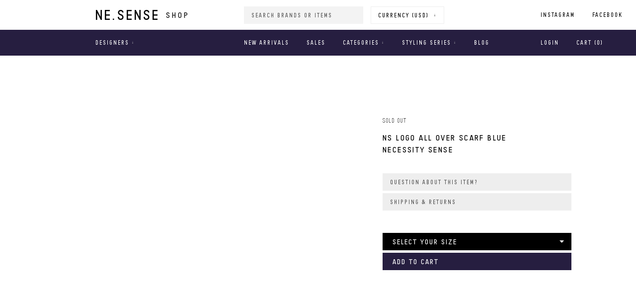

--- FILE ---
content_type: text/html; charset=utf-8
request_url: https://shop.ne-sense.com/products/ns-logo-all-over-scarf-blue
body_size: 18128
content:




<!doctype html>
<html class="">
<head>
	<meta charset="utf-8">
	<meta http-equiv="Content-Type" content="text/html; charset=utf-8">
	<meta http-equiv="X-UA-Compatible" content="IE=edge">
	<meta name="viewport" content="width=device-width, initial-scale=1.0, maximum-scale=1.0, user-scalable=no" />

	<meta name="google-site-verification" content="74aDcar5c6TaGGOXKxfBfhMkinTXhpAt3vJBI6_euoc" />
	<meta name="google-site-verification" content="gE_oym5ryA268hbbDgsKtaTDRhS-gVpdAEodtAYWbCc">
	<meta name="google-site-verification" content="R8KXerJZRJFW-e0Ess83t9YnadudBUOu4gkR_TeZ7T8" />

	<link rel="canonical" href="https://shop.ne-sense.com/products/ns-logo-all-over-scarf-blue">
	<link rel="icon" type="image/png" href="//shop.ne-sense.com/cdn/shop/t/3/assets/favicon.png?v=44510324320758238801480404203" />

	<script>
		// site variables
		const siteUrl = 'https://shop.ne-sense.com';
		const root = document.documentElement;
	</script>

	<script src="//shop.ne-sense.com/cdn/shop/t/3/assets/js-initialize.js?v=55135880466278860781658846306" type="text/javascript"></script>

	<script>window.performance && window.performance.mark && window.performance.mark('shopify.content_for_header.start');</script><meta name="google-site-verification" content="leb8LKBp8yo-x7NfLcA5_kpuWXKRambhLpDl3JWEYmo">
<meta name="google-site-verification" content="d6DMr6-xJmt01RIf450FfFjgGL3BEMbP9gIZT_HvEDY">
<meta id="shopify-digital-wallet" name="shopify-digital-wallet" content="/9685636/digital_wallets/dialog">
<meta name="shopify-checkout-api-token" content="5236d89c9314b55504954fdefd68812d">
<meta id="in-context-paypal-metadata" data-shop-id="9685636" data-venmo-supported="false" data-environment="production" data-locale="en_US" data-paypal-v4="true" data-currency="TWD">
<link rel="alternate" type="application/json+oembed" href="https://shop.ne-sense.com/products/ns-logo-all-over-scarf-blue.oembed">
<script async="async" src="/checkouts/internal/preloads.js?locale=en-TW"></script>
<script id="shopify-features" type="application/json">{"accessToken":"5236d89c9314b55504954fdefd68812d","betas":["rich-media-storefront-analytics"],"domain":"shop.ne-sense.com","predictiveSearch":true,"shopId":9685636,"locale":"en"}</script>
<script>var Shopify = Shopify || {};
Shopify.shop = "nesense.myshopify.com";
Shopify.locale = "en";
Shopify.currency = {"active":"TWD","rate":"1.0"};
Shopify.country = "TW";
Shopify.theme = {"name":"Ne.Sense Shop 2.0","id":172402703,"schema_name":"Ne.Sense Shop","schema_version":"1.0.0","theme_store_id":null,"role":"main"};
Shopify.theme.handle = "null";
Shopify.theme.style = {"id":null,"handle":null};
Shopify.cdnHost = "shop.ne-sense.com/cdn";
Shopify.routes = Shopify.routes || {};
Shopify.routes.root = "/";</script>
<script type="module">!function(o){(o.Shopify=o.Shopify||{}).modules=!0}(window);</script>
<script>!function(o){function n(){var o=[];function n(){o.push(Array.prototype.slice.apply(arguments))}return n.q=o,n}var t=o.Shopify=o.Shopify||{};t.loadFeatures=n(),t.autoloadFeatures=n()}(window);</script>
<script id="shop-js-analytics" type="application/json">{"pageType":"product"}</script>
<script defer="defer" async type="module" src="//shop.ne-sense.com/cdn/shopifycloud/shop-js/modules/v2/client.init-shop-cart-sync_D0dqhulL.en.esm.js"></script>
<script defer="defer" async type="module" src="//shop.ne-sense.com/cdn/shopifycloud/shop-js/modules/v2/chunk.common_CpVO7qML.esm.js"></script>
<script type="module">
  await import("//shop.ne-sense.com/cdn/shopifycloud/shop-js/modules/v2/client.init-shop-cart-sync_D0dqhulL.en.esm.js");
await import("//shop.ne-sense.com/cdn/shopifycloud/shop-js/modules/v2/chunk.common_CpVO7qML.esm.js");

  window.Shopify.SignInWithShop?.initShopCartSync?.({"fedCMEnabled":true,"windoidEnabled":true});

</script>
<script id="__st">var __st={"a":9685636,"offset":28800,"reqid":"af2ec932-b105-4498-89ba-edfb52f737c1-1764246983","pageurl":"shop.ne-sense.com\/products\/ns-logo-all-over-scarf-blue","u":"a41a58173749","p":"product","rtyp":"product","rid":2156153503803};</script>
<script>window.ShopifyPaypalV4VisibilityTracking = true;</script>
<script id="captcha-bootstrap">!function(){'use strict';const t='contact',e='account',n='new_comment',o=[[t,t],['blogs',n],['comments',n],[t,'customer']],c=[[e,'customer_login'],[e,'guest_login'],[e,'recover_customer_password'],[e,'create_customer']],r=t=>t.map((([t,e])=>`form[action*='/${t}']:not([data-nocaptcha='true']) input[name='form_type'][value='${e}']`)).join(','),a=t=>()=>t?[...document.querySelectorAll(t)].map((t=>t.form)):[];function s(){const t=[...o],e=r(t);return a(e)}const i='password',u='form_key',d=['recaptcha-v3-token','g-recaptcha-response','h-captcha-response',i],f=()=>{try{return window.sessionStorage}catch{return}},m='__shopify_v',_=t=>t.elements[u];function p(t,e,n=!1){try{const o=window.sessionStorage,c=JSON.parse(o.getItem(e)),{data:r}=function(t){const{data:e,action:n}=t;return t[m]||n?{data:e,action:n}:{data:t,action:n}}(c);for(const[e,n]of Object.entries(r))t.elements[e]&&(t.elements[e].value=n);n&&o.removeItem(e)}catch(o){console.error('form repopulation failed',{error:o})}}const l='form_type',E='cptcha';function T(t){t.dataset[E]=!0}const w=window,h=w.document,L='Shopify',v='ce_forms',y='captcha';let A=!1;((t,e)=>{const n=(g='f06e6c50-85a8-45c8-87d0-21a2b65856fe',I='https://cdn.shopify.com/shopifycloud/storefront-forms-hcaptcha/ce_storefront_forms_captcha_hcaptcha.v1.5.2.iife.js',D={infoText:'Protected by hCaptcha',privacyText:'Privacy',termsText:'Terms'},(t,e,n)=>{const o=w[L][v],c=o.bindForm;if(c)return c(t,g,e,D).then(n);var r;o.q.push([[t,g,e,D],n]),r=I,A||(h.body.append(Object.assign(h.createElement('script'),{id:'captcha-provider',async:!0,src:r})),A=!0)});var g,I,D;w[L]=w[L]||{},w[L][v]=w[L][v]||{},w[L][v].q=[],w[L][y]=w[L][y]||{},w[L][y].protect=function(t,e){n(t,void 0,e),T(t)},Object.freeze(w[L][y]),function(t,e,n,w,h,L){const[v,y,A,g]=function(t,e,n){const i=e?o:[],u=t?c:[],d=[...i,...u],f=r(d),m=r(i),_=r(d.filter((([t,e])=>n.includes(e))));return[a(f),a(m),a(_),s()]}(w,h,L),I=t=>{const e=t.target;return e instanceof HTMLFormElement?e:e&&e.form},D=t=>v().includes(t);t.addEventListener('submit',(t=>{const e=I(t);if(!e)return;const n=D(e)&&!e.dataset.hcaptchaBound&&!e.dataset.recaptchaBound,o=_(e),c=g().includes(e)&&(!o||!o.value);(n||c)&&t.preventDefault(),c&&!n&&(function(t){try{if(!f())return;!function(t){const e=f();if(!e)return;const n=_(t);if(!n)return;const o=n.value;o&&e.removeItem(o)}(t);const e=Array.from(Array(32),(()=>Math.random().toString(36)[2])).join('');!function(t,e){_(t)||t.append(Object.assign(document.createElement('input'),{type:'hidden',name:u})),t.elements[u].value=e}(t,e),function(t,e){const n=f();if(!n)return;const o=[...t.querySelectorAll(`input[type='${i}']`)].map((({name:t})=>t)),c=[...d,...o],r={};for(const[a,s]of new FormData(t).entries())c.includes(a)||(r[a]=s);n.setItem(e,JSON.stringify({[m]:1,action:t.action,data:r}))}(t,e)}catch(e){console.error('failed to persist form',e)}}(e),e.submit())}));const S=(t,e)=>{t&&!t.dataset[E]&&(n(t,e.some((e=>e===t))),T(t))};for(const o of['focusin','change'])t.addEventListener(o,(t=>{const e=I(t);D(e)&&S(e,y())}));const B=e.get('form_key'),M=e.get(l),P=B&&M;t.addEventListener('DOMContentLoaded',(()=>{const t=y();if(P)for(const e of t)e.elements[l].value===M&&p(e,B);[...new Set([...A(),...v().filter((t=>'true'===t.dataset.shopifyCaptcha))])].forEach((e=>S(e,t)))}))}(h,new URLSearchParams(w.location.search),n,t,e,['guest_login'])})(!0,!0)}();</script>
<script integrity="sha256-52AcMU7V7pcBOXWImdc/TAGTFKeNjmkeM1Pvks/DTgc=" data-source-attribution="shopify.loadfeatures" defer="defer" src="//shop.ne-sense.com/cdn/shopifycloud/storefront/assets/storefront/load_feature-81c60534.js" crossorigin="anonymous"></script>
<script data-source-attribution="shopify.dynamic_checkout.dynamic.init">var Shopify=Shopify||{};Shopify.PaymentButton=Shopify.PaymentButton||{isStorefrontPortableWallets:!0,init:function(){window.Shopify.PaymentButton.init=function(){};var t=document.createElement("script");t.src="https://shop.ne-sense.com/cdn/shopifycloud/portable-wallets/latest/portable-wallets.en.js",t.type="module",document.head.appendChild(t)}};
</script>
<script data-source-attribution="shopify.dynamic_checkout.buyer_consent">
  function portableWalletsHideBuyerConsent(e){var t=document.getElementById("shopify-buyer-consent"),n=document.getElementById("shopify-subscription-policy-button");t&&n&&(t.classList.add("hidden"),t.setAttribute("aria-hidden","true"),n.removeEventListener("click",e))}function portableWalletsShowBuyerConsent(e){var t=document.getElementById("shopify-buyer-consent"),n=document.getElementById("shopify-subscription-policy-button");t&&n&&(t.classList.remove("hidden"),t.removeAttribute("aria-hidden"),n.addEventListener("click",e))}window.Shopify?.PaymentButton&&(window.Shopify.PaymentButton.hideBuyerConsent=portableWalletsHideBuyerConsent,window.Shopify.PaymentButton.showBuyerConsent=portableWalletsShowBuyerConsent);
</script>
<script data-source-attribution="shopify.dynamic_checkout.cart.bootstrap">document.addEventListener("DOMContentLoaded",(function(){function t(){return document.querySelector("shopify-accelerated-checkout-cart, shopify-accelerated-checkout")}if(t())Shopify.PaymentButton.init();else{new MutationObserver((function(e,n){t()&&(Shopify.PaymentButton.init(),n.disconnect())})).observe(document.body,{childList:!0,subtree:!0})}}));
</script>
<link id="shopify-accelerated-checkout-styles" rel="stylesheet" media="screen" href="https://shop.ne-sense.com/cdn/shopifycloud/portable-wallets/latest/accelerated-checkout-backwards-compat.css" crossorigin="anonymous">
<style id="shopify-accelerated-checkout-cart">
        #shopify-buyer-consent {
  margin-top: 1em;
  display: inline-block;
  width: 100%;
}

#shopify-buyer-consent.hidden {
  display: none;
}

#shopify-subscription-policy-button {
  background: none;
  border: none;
  padding: 0;
  text-decoration: underline;
  font-size: inherit;
  cursor: pointer;
}

#shopify-subscription-policy-button::before {
  box-shadow: none;
}

      </style>

<script>window.performance && window.performance.mark && window.performance.mark('shopify.content_for_header.end');</script>
	

<title>NS Logo All Over Scarf Blue</title>

<meta name="description" content="">

<meta property="og:site_name" content="NE.SENSE Online Shop">
<meta property="og:url" content="https://shop.ne-sense.com/products/ns-logo-all-over-scarf-blue">
<meta property="og:title" content="NS Logo All Over Scarf Blue">
<meta property="og:type" content="product">
<meta property="og:description" content="NE.SENSE is a Taipei fashion retailer founded in 2014. Shop unisex luxury labels, and emerging designers. Comme des Garçons Homme Plus, Rick Owens, Namacheko, Casablanca, Our Legacy, Y/Project, Namesake, and more. Shipping globally. ">

			<meta property="og:image" content="https://shop.ne-sense.com/cdn/shop/files/logo_1200x628_pad_fff.png?v=1613154836">
		

			<meta property="og:image:secure_url" content="//shop.ne-sense.com/cdn/shop/files/logo_1200x628_pad_fff.png?v=1613154836">
		


	<meta property="og:price:amount" content="5,300.00">
	<meta property="og:price:currency" content="TWD">




<meta name="twitter:card" content="summary_large_image">
<meta name="twitter:title" content="NS Logo All Over Scarf Blue">
<meta name="twitter:description" content="NE.SENSE is a Taipei fashion retailer founded in 2014. Shop unisex luxury labels, and emerging designers. Comme des Garçons Homme Plus, Rick Owens, Namacheko, Casablanca, Our Legacy, Y/Project, Namesake, and more. Shipping globally. ">

	
	

	<style>/*! normalize.css v8.0.1 | MIT License | github.com/necolas/normalize.css */html{line-height:1;-webkit-text-size-adjust:100%}body{margin:0}main{display:block}h1{font-size:2em;margin:.67em 0}hr{box-sizing:content-box;height:0;overflow:visible}pre{font-family:monospace,monospace;font-size:1em}a{background-color:transparent}abbr[title]{border-bottom:none;text-decoration:underline;text-decoration:underline dotted}b,strong{font-weight:bolder}code,kbd,samp{font-family:monospace,monospace;font-size:1em}small{font-size:80%}sub,sup{font-size:75%;line-height:0;position:relative;vertical-align:baseline}sub{bottom:-.25em}sup{top:-.5em}img{border-style:none}button,input,optgroup,select,textarea{font-family:inherit;font-size:100%;line-height:1.15;margin:0}button,input{overflow:visible}button,select{text-transform:none}[type=button],[type=reset],[type=submit],button{-webkit-appearance:button}[type=button]::-moz-focus-inner,[type=reset]::-moz-focus-inner,[type=submit]::-moz-focus-inner,button::-moz-focus-inner{border-style:none;padding:0}[type=button]:-moz-focusring,[type=reset]:-moz-focusring,[type=submit]:-moz-focusring,button:-moz-focusring{outline:1px dotted ButtonText}fieldset{padding:.35em .75em .625em}legend{box-sizing:border-box;color:inherit;display:table;max-width:100%;padding:0;white-space:normal}progress{vertical-align:baseline}textarea{overflow:auto}[type=checkbox],[type=radio]{box-sizing:border-box;padding:0}[type=number]::-webkit-inner-spin-button,[type=number]::-webkit-outer-spin-button{height:auto}[type=search]{-webkit-appearance:textfield;outline-offset:-2px}[type=search]::-webkit-search-decoration{-webkit-appearance:none}::-webkit-file-upload-button{-webkit-appearance:button;font:inherit}details{display:block}summary{display:list-item}template{display:none}[hidden]{display:none}/*  additional resets  */*,*:before,*:after {-moz-box-sizing: border-box;-webkit-box-sizing: border-box;box-sizing: border-box;}html,body {position: relative;width: 100%;min-height: 100%;margin: 0;padding: 0;-webkit-overflow-scrolling: touch;}h1,h2,h3,h4,h5,h6,p,ol,ul {margin: 0;padding: 0;list-style: none;}h1:empty,h2:empty,h3:empty,h4:empty,h5:empty,h6:empty,p:empty,ol:empty,ul:empty {display: none;}a {position: relative;word-wrap: break-word;text-decoration: none;border: none;outline: none;cursor: pointer;color: inherit;}a:hover,a:visited {color: auto;}img,figure,picture,iframe {display: block;max-width: 100%;height: auto;border: none;outline: none;}canvas {display: block;margin: 0;}input,textarea,select,button {padding: 0;color: inherit;background: transparent;border: 0;border-radius: 0;outline: none;transition: 0s;-webkit-appearance: none;-moz-appearance: none;-o-appearance: none;appearance: none;}button,input[type="submit"] {cursor: pointer;}code {padding: 20px;background-color: rgba(125, 125, 125, 0.1);}</style><style>/*U1 SETTINGSU2 COLOR U3 TYPOGRAPHYU4 LAYOUTS*/*,*:before,*:after {-moz-box-sizing: border-box;-webkit-box-sizing: border-box;box-sizing: border-box;}@font-face {font-family: "Ne.Sans";src: url(//shop.ne-sense.com/cdn/shop/t/3/assets/font-nesans-regular.woff2?v=128095709904649302351658846320) format("woff2");font-weight: 400;font-style: normal;font-display: block;}@font-face {font-family: "Ne.Sans";src: url(//shop.ne-sense.com/cdn/shop/t/3/assets/font-nesans-bold.woff2?v=46969672238446654091658846311) format("woff2");font-weight: 700;font-style: normal;font-display: block;}html,body {position: relative;width: 100%;height: 100%;margin: 0;padding: 0;}html {top: 0 !important;}body {position: relative;padding: 0.1px 0;overflow-x: hidden;font: 10px/1em 'Ne.Sans', Arial Narrow, Arial, sans-serif;color: #000;background: #fff;-webkit-font-smoothing: subpixel-antialiased;/*-moz-osx-font-smoothing:grayscale;*/}img,figure,iframe {display: block;max-width: 100%;height: auto;border: none;outline: none;}::selection {background: #eee;}::-moz-selection {background: #eee;}input::selection {background: #fff;}textarea::selection {background: #fff;}input::-moz-selection {background: #fff;}textarea::-moz-selection {background: #fff;}h1,h2,h3,h4,h5,h6,.title {margin: -4px auto;text-transform: uppercase;letter-spacing: 0.15em;font: 700 16px/1.5em 'Ne.Sans', Arial Narrow, Arial, sans-serif;}.title-large {margin: -5.5px auto;text-transform: uppercase;letter-spacing: 0.15em;font: 700 22px/1.5em 'Ne.Sans', Arial Narrow, Arial, sans-serif;}.title-small {text-transform: uppercase;letter-spacing: 2px;font: 11px/2em 'Ne.Sans', Arial Narrow, Arial, sans-serif;}p,ol,ul,.text {margin: 22px 0;text-transform: uppercase;letter-spacing: 2px;font: 11px/2em 'Ne.Sans', Arial Narrow, Arial, sans-serif;color: #555;}p,ol,ul,label,input,.type {text-transform: uppercase;letter-spacing: 2px;font: 11px/2em 'Ne.Sans', Arial Narrow, Arial, sans-serif;color: #555;}p:last-of-type,ol:last-of-type,ul:last-of-type {margin: 22px 0 0;}p:empty {display: none;}ol,ul {padding: 0 0 0 17px;}a {position: relative;word-wrap: break-word;text-decoration: none;color: #000;border: none;outline: none;cursor: pointer;transition: 0.3s;}a:hover,a:visited {color: auto;}p a,ol a,ul a,.link {text-decoration: none;/*background:rgba(0,0,0,.15)*/}p a:hover,ol a:hover,ul a:hover,.link:hover {opacity: 0.6;}.cta,.btn {position: relative;display: inline-block;vertical-align: top;top: 0;height: 30px;padding: 0 13px 0 15px;overflow: hidden;text-align: center;text-transform: uppercase;letter-spacing: 2px;font: 700 11px/30px 'Ne.Sans', Arial Narrow, Arial, sans-serif;color: #fff;background: #000;border: none;box-shadow: none;outline: none;cursor: pointer;transition: 0.3s;}.cta:hover {opacity: 0.6;}.cta.sub {opacity: 0.8;}.cta.white {color: #000;background: #fff;opacity: 0.6;}.cta.white:hover {opacity: 1;}.cta.blue {background: #261e40;}.cta.c-large {height: 35px;font-size: 14px;line-height: 35px;padding: 0 20px;}/*   1.1 WIDTH CONTROL  */.grid {display: -webkit-flex;display: flex;flex-wrap: wrap;-webkit-flex-wrap: wrap;max-width: 1800px;margin-left: auto;margin-right: auto;}.grid-v {position: relative;display: -webkit-flex !important;display: flex !important;flex-flow: column;-webkit-flex-flow: column;}.g-xs {display: inline-block;width: 15vw;}.g-s {display: inline-block;width: 38.33vw;}.g-m {display: inline-block;width: 23.33vw;}.g-l {display: inline-block;width: 46.66vw;}.g-xl {display: inline-block;width: 61.66vw;}.g-xxl {display: inline-block;width: 70vw;}.g-xxxl {display: inline-block;width: 85vw;}.width.full {width: 100%;}.margin {margin: 60px auto 0;}.clear:after {content: '';display: block;height: 0;clear: both;}.grid_text {position: absolute;width: calc(100% - 40px);bottom: 20px;left: 20px;text-transform: uppercase;letter-spacing: 2px;font: 700 11px/1.5em 'Ne.Sans', Arial Narrow, Arial, sans-serif;color: #fff;pointer-events: none;z-index: 50;}/*  1.1 WIDTH CONTROL - END  *//*  1.2 FORMS  */input,textarea,select,button {padding: 0;background: transparent;border: 0;border-radius: 0;outline: none;appearance: none;-webkit-appearance: none;transition: 0.3s;}.form .title {margin: -5.5px auto 25px;}.form-link {margin: 0 0 15px;text-transform: uppercase;letter-spacing: 2px;font: 11px/2em 'Ne.Sans', Arial Narrow, Arial, sans-serif;color: #555;}.form .cta {margin: 5px 0 0;}.field {position: relative;margin: 0 0 10px;text-transform: uppercase;letter-spacing: 0.2em;}.field label {position: absolute;width: 100%;top: 0;left: 0;padding: 0 15px;white-space: nowrap;overflow: hidden;text-overflow: ellipsis;line-height: 35px;color: #555;pointer-events: none;}.field input {width: 100%;height: 35px;padding: 0 15px;line-height: 35px;color: #555;background: #f3f3f3;}.field input:focus {background: #e3e3e3;}.field-w .field label {color: #bbb;}.field-w .field input {color: #bbb;background: rgba(255, 255, 255, 0.15);}.field-w .field input:focus {background: rgba(255, 255, 255, 0.2);}form .errors {color: #800;}form .errors ul {margin: 7px 0;padding: 0;list-style: none;}input[type='submit'] {cursor: pointer;}/*  1.2 FORMS - END  *//*  1.3 CLASSES  */.center_absolute {position: absolute;top: 50%;left: 50%;-webkit-transform: translate(-50%, -50%);transform: translate(-50%, -50%);}.object-fit {position: relative;display: block;overflow: hidden;}.object-fit img {position: absolute;width: 102%;height: 102% !important;max-width: none;top: 50%;left: 50%;-webkit-transform: translate(-50%, -50%);transform: translate(-50%, -50%);object-fit: cover;-webkit-backface-visibility: hidden;}.arrow {display: inline-block;vertical-align: top;top: -2px;margin: 0 0 0 5px;font-size: 8px;font-weight: bold;}.cr-black {color: #000;}.cr-white {color: #fff;}.cr-gray {color: #111;}.cr-red {color: #f55;}.cr-green {color: #5a5;}.cr-blue {color: #55a;}.bg-black {background: #000;}.bg-gray {background: #111;}.bg-white {background: #fff;}/*  1.3 CLASSES - END  *//*  1.4 SLIDER  */.slider {margin: 0 !important;padding: 0 !important;background: #eee;}.slider img {width: 100%;opacity: 0;}.slider li {display: none;}.slider li:first-of-type,.slider.loaded li {display: block !important;}.slider.loaded {background: transparent;transition: 0.3s 1s;}.slider.loaded img {-webkit-animation: fadein 0.3s 1s both;animation: fadein 0.3s 1s both;}.slick-slider {display: block;position: relative;overflow: hidden;-webkit-user-select: none;-moz-user-select: none;-ms-user-select: none;user-select: none;-webkit-touch-callout: none;-khtml-user-select: none;-ms-touch-action: pan-y;touch-action: pan-y;-webkit-tap-highlight-color: transparent;}.slick-slider .slick-list {position: relative;display: block;overflow: hidden;margin: 0;padding: 0;}.slick-slider .slick-list:focus {outline: none;}.slick-slider .slick-list.dragging {cursor: pointer;cursor: hand;}.slick-slider .slick-list,.slick-slider .slick-list .slick-track {height: 100%;-webkit-transform: translate3d(0, 0, 0);-moz-transform: translate3d(0, 0, 0);-ms-transform: translate3d(0, 0, 0);-o-transform: translate3d(0, 0, 0);transform: translate3d(0, 0, 0);}.slick-slider .slick-list .slick-track {position: relative;display: block;top: 0;left: 0;}.slick-slider .slick-list .slick-track:after {clear: both;}.slick-slide {float: left;height: 100%;min-height: 1px;list-style: none;}.slick-slide img {display: block;vertical-align: middle;}.slick-slide.slick-loading img {display: none;}.slick-slide.dragging img {pointer-events: none;}.slick-vertical .slick-slide {display: block;height: auto;border: 1px solid transparent;}/*  ARROWS  */.slick-slider button {position: absolute;display: block;bottom: 20px;width: 30px;height: 30px;font-size: 15px;color: #fff;cursor: pointer;z-index: 10;}.slick-slider button.slick-prev {right: 50px;}.slick-slider button.slick-next {right: 20px;}/*  DOTS  */.slick-slider .slick-dots {position: absolute;top: 30px;right: 30px;margin: 0;padding: 0;font-size: 0;line-height: 0;}.slick-slider .slick-dots li {position: relative;display: inline-block !important;width: 9px;height: 9px;margin: 0 0 0 9px;background: rgba(0, 0, 0, 0.6);border: 1px solid #fff;border-radius: 100%;}.slick-slider .slick-dots li.slick-active {background: #fff;}.slick-slider .slick-dots li button {position: absolute;width: 100%;height: 100%;top: 0;left: 0;font-size: 0;line-height: 0;}/*  1.4 SLIDER - END  *//*  1.5 PROGRESS BAR  */#nprogress {pointer-events: none;}#nprogress .bar {position: fixed;top: 0 !important;left: 0;width: 100%;height: 3px;background: #261e40;z-index: 300;}#nprogress .peg {display: block;position: absolute;right: 0px;width: 100px;height: 100%;box-shadow: 0 0 10px #000, 0 0 5px #000;opacity: 1;-webkit-transform: rotate(3deg) translate(0px, -4px);-ms-transform: rotate(3deg) translate(0px, -4px);transform: rotate(3deg) translate(0px, -4px);}/*  1.5 PROGRESS BAR - END  */</style><style>@-webkit-keyframes fadeIn {0% {opacity: 0;}100% {opacity: 1;}}@keyframes fadeIn {0% {opacity: 0;}100% {opacity: 1;}}@-webkit-keyframes fadeOut {0% {opacity: 1;}100% {opacity: 0;}}@keyframes fadeOut {0% {opacity: 1;}100% {opacity: 0;}}@-webkit-keyframes fadeInUp {0% {opacity: 0;-webkit-transform: translate3d(0, 45px, 0);transform: translate3d(0, 45px, 0);}100% {opacity: 1;-webkit-transform: translate3d(0, 0, 0);transform: translate3d(0, 0, 0);}}@keyframes fadeInUp {0% {opacity: 0;-webkit-transform: translate3d(0, 45px, 0);transform: translate3d(0, 45px, 0);}100% {opacity: 1;-webkit-transform: translate3d(0, 0, 0);transform: translate3d(0, 0, 0);}}@-webkit-keyframes shake {10%, 90% {transform: translate3d(-1px, 0, 0) rotate(-1deg);}20%, 80% {transform: translate3d(2px, 0, 0) rotate(2deg);}30%, 50%, 70% {transform: translate3d(-4px, 0, 0) rotate(-4deg);}40%, 60% {transform: translate3d(4px, 0, 0) rotate(4deg);}}@keyframes shake {10%, 90% {transform: translate3d(-1px, 0, 0) rotate(-1deg);}20%, 80% {transform: translate3d(2px, 0, 0) rotate(2deg);}30%, 50%, 70% {transform: translate3d(-4px, 0, 0) rotate(-4deg);}40%, 60% {transform: translate3d(4px, 0, 0) rotate(4deg);}}html.is_loaded {}#main,.global-footer {opacity: 0;}html.is_loaded #main,html.is_loaded .global-footer {-webkit-animation: 0.8s 0.4s fadeIn both;animation: 0.8s 0.4s fadeIn both;}html.is_leaving #main,html.is_leaving .global-footer {-webkit-animation: 0.4s fadeOut both;animation: 0.4s fadeOut both;}[data-animate] {}[data-animate] > * {opacity: 0;}[data-animate].is-animated > * {-webkit-animation: fadeIn 1.6s ease-out both;animation: fadeIn 1.6s ease-out both;}.lazyload,.lazyloading,img[data-sizes="auto"] {display: block;width: 100%;opacity: 0;}.lazyload,.lazyloading {visibility: hidden;}.lazyloaded {-webkit-animation: 1.2s fadeIn both;animation: 1.2s fadeIn both;}</style><style>html {padding-top: var(--s-announcement);}.global-skip a {position: fixed;top: calc(var(--s-announcement) + var(--s-2));left: var(--s-edge);-webkit-transform: translateY(-100vh);transform: translateY(-100vh);z-index: 1000;}.global-skip a:focus {-webkit-transform: translateY(0);transform: translateY(0);}</style>
	<link href="//shop.ne-sense.com/cdn/shop/t/3/assets/styles.min.css?v=20843992283980597721658846392" rel="stylesheet" type="text/css" media="all" />

	<script src="//ajax.googleapis.com/ajax/libs/jquery/1.10.2/jquery.min.js" type="text/javascript"></script>
	<script src="/services/javascripts/currencies.js" type="text/javascript"></script>
	<script src="//shop.ne-sense.com/cdn/shopifycloud/storefront/assets/themes_support/api.jquery-7ab1a3a4.js" type="text/javascript"></script>
	<script src="//ajax.aspnetcdn.com/ajax/jquery.templates/beta1/jquery.tmpl.min.js" type="text/javascript"></script>
<link href="https://monorail-edge.shopifysvc.com" rel="dns-prefetch">
<script>(function(){if ("sendBeacon" in navigator && "performance" in window) {try {var session_token_from_headers = performance.getEntriesByType('navigation')[0].serverTiming.find(x => x.name == '_s').description;} catch {var session_token_from_headers = undefined;}var session_cookie_matches = document.cookie.match(/_shopify_s=([^;]*)/);var session_token_from_cookie = session_cookie_matches && session_cookie_matches.length === 2 ? session_cookie_matches[1] : "";var session_token = session_token_from_headers || session_token_from_cookie || "";function handle_abandonment_event(e) {var entries = performance.getEntries().filter(function(entry) {return /monorail-edge.shopifysvc.com/.test(entry.name);});if (!window.abandonment_tracked && entries.length === 0) {window.abandonment_tracked = true;var currentMs = Date.now();var navigation_start = performance.timing.navigationStart;var payload = {shop_id: 9685636,url: window.location.href,navigation_start,duration: currentMs - navigation_start,session_token,page_type: "product"};window.navigator.sendBeacon("https://monorail-edge.shopifysvc.com/v1/produce", JSON.stringify({schema_id: "online_store_buyer_site_abandonment/1.1",payload: payload,metadata: {event_created_at_ms: currentMs,event_sent_at_ms: currentMs}}));}}window.addEventListener('pagehide', handle_abandonment_event);}}());</script>
<script id="web-pixels-manager-setup">(function e(e,d,r,n,o){if(void 0===o&&(o={}),!Boolean(null===(a=null===(i=window.Shopify)||void 0===i?void 0:i.analytics)||void 0===a?void 0:a.replayQueue)){var i,a;window.Shopify=window.Shopify||{};var t=window.Shopify;t.analytics=t.analytics||{};var s=t.analytics;s.replayQueue=[],s.publish=function(e,d,r){return s.replayQueue.push([e,d,r]),!0};try{self.performance.mark("wpm:start")}catch(e){}var l=function(){var e={modern:/Edge?\/(1{2}[4-9]|1[2-9]\d|[2-9]\d{2}|\d{4,})\.\d+(\.\d+|)|Firefox\/(1{2}[4-9]|1[2-9]\d|[2-9]\d{2}|\d{4,})\.\d+(\.\d+|)|Chrom(ium|e)\/(9{2}|\d{3,})\.\d+(\.\d+|)|(Maci|X1{2}).+ Version\/(15\.\d+|(1[6-9]|[2-9]\d|\d{3,})\.\d+)([,.]\d+|)( \(\w+\)|)( Mobile\/\w+|) Safari\/|Chrome.+OPR\/(9{2}|\d{3,})\.\d+\.\d+|(CPU[ +]OS|iPhone[ +]OS|CPU[ +]iPhone|CPU IPhone OS|CPU iPad OS)[ +]+(15[._]\d+|(1[6-9]|[2-9]\d|\d{3,})[._]\d+)([._]\d+|)|Android:?[ /-](13[3-9]|1[4-9]\d|[2-9]\d{2}|\d{4,})(\.\d+|)(\.\d+|)|Android.+Firefox\/(13[5-9]|1[4-9]\d|[2-9]\d{2}|\d{4,})\.\d+(\.\d+|)|Android.+Chrom(ium|e)\/(13[3-9]|1[4-9]\d|[2-9]\d{2}|\d{4,})\.\d+(\.\d+|)|SamsungBrowser\/([2-9]\d|\d{3,})\.\d+/,legacy:/Edge?\/(1[6-9]|[2-9]\d|\d{3,})\.\d+(\.\d+|)|Firefox\/(5[4-9]|[6-9]\d|\d{3,})\.\d+(\.\d+|)|Chrom(ium|e)\/(5[1-9]|[6-9]\d|\d{3,})\.\d+(\.\d+|)([\d.]+$|.*Safari\/(?![\d.]+ Edge\/[\d.]+$))|(Maci|X1{2}).+ Version\/(10\.\d+|(1[1-9]|[2-9]\d|\d{3,})\.\d+)([,.]\d+|)( \(\w+\)|)( Mobile\/\w+|) Safari\/|Chrome.+OPR\/(3[89]|[4-9]\d|\d{3,})\.\d+\.\d+|(CPU[ +]OS|iPhone[ +]OS|CPU[ +]iPhone|CPU IPhone OS|CPU iPad OS)[ +]+(10[._]\d+|(1[1-9]|[2-9]\d|\d{3,})[._]\d+)([._]\d+|)|Android:?[ /-](13[3-9]|1[4-9]\d|[2-9]\d{2}|\d{4,})(\.\d+|)(\.\d+|)|Mobile Safari.+OPR\/([89]\d|\d{3,})\.\d+\.\d+|Android.+Firefox\/(13[5-9]|1[4-9]\d|[2-9]\d{2}|\d{4,})\.\d+(\.\d+|)|Android.+Chrom(ium|e)\/(13[3-9]|1[4-9]\d|[2-9]\d{2}|\d{4,})\.\d+(\.\d+|)|Android.+(UC? ?Browser|UCWEB|U3)[ /]?(15\.([5-9]|\d{2,})|(1[6-9]|[2-9]\d|\d{3,})\.\d+)\.\d+|SamsungBrowser\/(5\.\d+|([6-9]|\d{2,})\.\d+)|Android.+MQ{2}Browser\/(14(\.(9|\d{2,})|)|(1[5-9]|[2-9]\d|\d{3,})(\.\d+|))(\.\d+|)|K[Aa][Ii]OS\/(3\.\d+|([4-9]|\d{2,})\.\d+)(\.\d+|)/},d=e.modern,r=e.legacy,n=navigator.userAgent;return n.match(d)?"modern":n.match(r)?"legacy":"unknown"}(),u="modern"===l?"modern":"legacy",c=(null!=n?n:{modern:"",legacy:""})[u],f=function(e){return[e.baseUrl,"/wpm","/b",e.hashVersion,"modern"===e.buildTarget?"m":"l",".js"].join("")}({baseUrl:d,hashVersion:r,buildTarget:u}),m=function(e){var d=e.version,r=e.bundleTarget,n=e.surface,o=e.pageUrl,i=e.monorailEndpoint;return{emit:function(e){var a=e.status,t=e.errorMsg,s=(new Date).getTime(),l=JSON.stringify({metadata:{event_sent_at_ms:s},events:[{schema_id:"web_pixels_manager_load/3.1",payload:{version:d,bundle_target:r,page_url:o,status:a,surface:n,error_msg:t},metadata:{event_created_at_ms:s}}]});if(!i)return console&&console.warn&&console.warn("[Web Pixels Manager] No Monorail endpoint provided, skipping logging."),!1;try{return self.navigator.sendBeacon.bind(self.navigator)(i,l)}catch(e){}var u=new XMLHttpRequest;try{return u.open("POST",i,!0),u.setRequestHeader("Content-Type","text/plain"),u.send(l),!0}catch(e){return console&&console.warn&&console.warn("[Web Pixels Manager] Got an unhandled error while logging to Monorail."),!1}}}}({version:r,bundleTarget:l,surface:e.surface,pageUrl:self.location.href,monorailEndpoint:e.monorailEndpoint});try{o.browserTarget=l,function(e){var d=e.src,r=e.async,n=void 0===r||r,o=e.onload,i=e.onerror,a=e.sri,t=e.scriptDataAttributes,s=void 0===t?{}:t,l=document.createElement("script"),u=document.querySelector("head"),c=document.querySelector("body");if(l.async=n,l.src=d,a&&(l.integrity=a,l.crossOrigin="anonymous"),s)for(var f in s)if(Object.prototype.hasOwnProperty.call(s,f))try{l.dataset[f]=s[f]}catch(e){}if(o&&l.addEventListener("load",o),i&&l.addEventListener("error",i),u)u.appendChild(l);else{if(!c)throw new Error("Did not find a head or body element to append the script");c.appendChild(l)}}({src:f,async:!0,onload:function(){if(!function(){var e,d;return Boolean(null===(d=null===(e=window.Shopify)||void 0===e?void 0:e.analytics)||void 0===d?void 0:d.initialized)}()){var d=window.webPixelsManager.init(e)||void 0;if(d){var r=window.Shopify.analytics;r.replayQueue.forEach((function(e){var r=e[0],n=e[1],o=e[2];d.publishCustomEvent(r,n,o)})),r.replayQueue=[],r.publish=d.publishCustomEvent,r.visitor=d.visitor,r.initialized=!0}}},onerror:function(){return m.emit({status:"failed",errorMsg:"".concat(f," has failed to load")})},sri:function(e){var d=/^sha384-[A-Za-z0-9+/=]+$/;return"string"==typeof e&&d.test(e)}(c)?c:"",scriptDataAttributes:o}),m.emit({status:"loading"})}catch(e){m.emit({status:"failed",errorMsg:(null==e?void 0:e.message)||"Unknown error"})}}})({shopId: 9685636,storefrontBaseUrl: "https://shop.ne-sense.com",extensionsBaseUrl: "https://extensions.shopifycdn.com/cdn/shopifycloud/web-pixels-manager",monorailEndpoint: "https://monorail-edge.shopifysvc.com/unstable/produce_batch",surface: "storefront-renderer",enabledBetaFlags: ["2dca8a86"],webPixelsConfigList: [{"id":"538935455","configuration":"{\"config\":\"{\\\"pixel_id\\\":\\\"GT-MJJMFSV\\\",\\\"target_country\\\":\\\"TW\\\",\\\"gtag_events\\\":[{\\\"type\\\":\\\"purchase\\\",\\\"action_label\\\":\\\"MC-K0QCQ9WTDY\\\"},{\\\"type\\\":\\\"page_view\\\",\\\"action_label\\\":\\\"MC-K0QCQ9WTDY\\\"},{\\\"type\\\":\\\"view_item\\\",\\\"action_label\\\":\\\"MC-K0QCQ9WTDY\\\"}],\\\"enable_monitoring_mode\\\":false}\"}","eventPayloadVersion":"v1","runtimeContext":"OPEN","scriptVersion":"b2a88bafab3e21179ed38636efcd8a93","type":"APP","apiClientId":1780363,"privacyPurposes":[],"dataSharingAdjustments":{"protectedCustomerApprovalScopes":["read_customer_address","read_customer_email","read_customer_name","read_customer_personal_data","read_customer_phone"]}},{"id":"65601695","eventPayloadVersion":"v1","runtimeContext":"LAX","scriptVersion":"1","type":"CUSTOM","privacyPurposes":["MARKETING"],"name":"Meta pixel (migrated)"},{"id":"shopify-app-pixel","configuration":"{}","eventPayloadVersion":"v1","runtimeContext":"STRICT","scriptVersion":"0450","apiClientId":"shopify-pixel","type":"APP","privacyPurposes":["ANALYTICS","MARKETING"]},{"id":"shopify-custom-pixel","eventPayloadVersion":"v1","runtimeContext":"LAX","scriptVersion":"0450","apiClientId":"shopify-pixel","type":"CUSTOM","privacyPurposes":["ANALYTICS","MARKETING"]}],isMerchantRequest: false,initData: {"shop":{"name":"NE.SENSE Online Shop","paymentSettings":{"currencyCode":"TWD"},"myshopifyDomain":"nesense.myshopify.com","countryCode":"TW","storefrontUrl":"https:\/\/shop.ne-sense.com"},"customer":null,"cart":null,"checkout":null,"productVariants":[{"price":{"amount":5300.0,"currencyCode":"TWD"},"product":{"title":"NS Logo All Over Scarf Blue","vendor":"Necessity Sense","id":"2156153503803","untranslatedTitle":"NS Logo All Over Scarf Blue","url":"\/products\/ns-logo-all-over-scarf-blue","type":"Accessories"},"id":"20577883193403","image":null,"sku":"","title":"O\/S","untranslatedTitle":"O\/S"}],"purchasingCompany":null},},"https://shop.ne-sense.com/cdn","ae1676cfwd2530674p4253c800m34e853cb",{"modern":"","legacy":""},{"shopId":"9685636","storefrontBaseUrl":"https:\/\/shop.ne-sense.com","extensionBaseUrl":"https:\/\/extensions.shopifycdn.com\/cdn\/shopifycloud\/web-pixels-manager","surface":"storefront-renderer","enabledBetaFlags":"[\"2dca8a86\"]","isMerchantRequest":"false","hashVersion":"ae1676cfwd2530674p4253c800m34e853cb","publish":"custom","events":"[[\"page_viewed\",{}],[\"product_viewed\",{\"productVariant\":{\"price\":{\"amount\":5300.0,\"currencyCode\":\"TWD\"},\"product\":{\"title\":\"NS Logo All Over Scarf Blue\",\"vendor\":\"Necessity Sense\",\"id\":\"2156153503803\",\"untranslatedTitle\":\"NS Logo All Over Scarf Blue\",\"url\":\"\/products\/ns-logo-all-over-scarf-blue\",\"type\":\"Accessories\"},\"id\":\"20577883193403\",\"image\":null,\"sku\":\"\",\"title\":\"O\/S\",\"untranslatedTitle\":\"O\/S\"}}]]"});</script><script>
  window.ShopifyAnalytics = window.ShopifyAnalytics || {};
  window.ShopifyAnalytics.meta = window.ShopifyAnalytics.meta || {};
  window.ShopifyAnalytics.meta.currency = 'TWD';
  var meta = {"product":{"id":2156153503803,"gid":"gid:\/\/shopify\/Product\/2156153503803","vendor":"Necessity Sense","type":"Accessories","variants":[{"id":20577883193403,"price":530000,"name":"NS Logo All Over Scarf Blue - O\/S","public_title":"O\/S","sku":""}],"remote":false},"page":{"pageType":"product","resourceType":"product","resourceId":2156153503803}};
  for (var attr in meta) {
    window.ShopifyAnalytics.meta[attr] = meta[attr];
  }
</script>
<script class="analytics">
  (function () {
    var customDocumentWrite = function(content) {
      var jquery = null;

      if (window.jQuery) {
        jquery = window.jQuery;
      } else if (window.Checkout && window.Checkout.$) {
        jquery = window.Checkout.$;
      }

      if (jquery) {
        jquery('body').append(content);
      }
    };

    var hasLoggedConversion = function(token) {
      if (token) {
        return document.cookie.indexOf('loggedConversion=' + token) !== -1;
      }
      return false;
    }

    var setCookieIfConversion = function(token) {
      if (token) {
        var twoMonthsFromNow = new Date(Date.now());
        twoMonthsFromNow.setMonth(twoMonthsFromNow.getMonth() + 2);

        document.cookie = 'loggedConversion=' + token + '; expires=' + twoMonthsFromNow;
      }
    }

    var trekkie = window.ShopifyAnalytics.lib = window.trekkie = window.trekkie || [];
    if (trekkie.integrations) {
      return;
    }
    trekkie.methods = [
      'identify',
      'page',
      'ready',
      'track',
      'trackForm',
      'trackLink'
    ];
    trekkie.factory = function(method) {
      return function() {
        var args = Array.prototype.slice.call(arguments);
        args.unshift(method);
        trekkie.push(args);
        return trekkie;
      };
    };
    for (var i = 0; i < trekkie.methods.length; i++) {
      var key = trekkie.methods[i];
      trekkie[key] = trekkie.factory(key);
    }
    trekkie.load = function(config) {
      trekkie.config = config || {};
      trekkie.config.initialDocumentCookie = document.cookie;
      var first = document.getElementsByTagName('script')[0];
      var script = document.createElement('script');
      script.type = 'text/javascript';
      script.onerror = function(e) {
        var scriptFallback = document.createElement('script');
        scriptFallback.type = 'text/javascript';
        scriptFallback.onerror = function(error) {
                var Monorail = {
      produce: function produce(monorailDomain, schemaId, payload) {
        var currentMs = new Date().getTime();
        var event = {
          schema_id: schemaId,
          payload: payload,
          metadata: {
            event_created_at_ms: currentMs,
            event_sent_at_ms: currentMs
          }
        };
        return Monorail.sendRequest("https://" + monorailDomain + "/v1/produce", JSON.stringify(event));
      },
      sendRequest: function sendRequest(endpointUrl, payload) {
        // Try the sendBeacon API
        if (window && window.navigator && typeof window.navigator.sendBeacon === 'function' && typeof window.Blob === 'function' && !Monorail.isIos12()) {
          var blobData = new window.Blob([payload], {
            type: 'text/plain'
          });

          if (window.navigator.sendBeacon(endpointUrl, blobData)) {
            return true;
          } // sendBeacon was not successful

        } // XHR beacon

        var xhr = new XMLHttpRequest();

        try {
          xhr.open('POST', endpointUrl);
          xhr.setRequestHeader('Content-Type', 'text/plain');
          xhr.send(payload);
        } catch (e) {
          console.log(e);
        }

        return false;
      },
      isIos12: function isIos12() {
        return window.navigator.userAgent.lastIndexOf('iPhone; CPU iPhone OS 12_') !== -1 || window.navigator.userAgent.lastIndexOf('iPad; CPU OS 12_') !== -1;
      }
    };
    Monorail.produce('monorail-edge.shopifysvc.com',
      'trekkie_storefront_load_errors/1.1',
      {shop_id: 9685636,
      theme_id: 172402703,
      app_name: "storefront",
      context_url: window.location.href,
      source_url: "//shop.ne-sense.com/cdn/s/trekkie.storefront.3c703df509f0f96f3237c9daa54e2777acf1a1dd.min.js"});

        };
        scriptFallback.async = true;
        scriptFallback.src = '//shop.ne-sense.com/cdn/s/trekkie.storefront.3c703df509f0f96f3237c9daa54e2777acf1a1dd.min.js';
        first.parentNode.insertBefore(scriptFallback, first);
      };
      script.async = true;
      script.src = '//shop.ne-sense.com/cdn/s/trekkie.storefront.3c703df509f0f96f3237c9daa54e2777acf1a1dd.min.js';
      first.parentNode.insertBefore(script, first);
    };
    trekkie.load(
      {"Trekkie":{"appName":"storefront","development":false,"defaultAttributes":{"shopId":9685636,"isMerchantRequest":null,"themeId":172402703,"themeCityHash":"14612900383664900505","contentLanguage":"en","currency":"TWD","eventMetadataId":"fcadc048-9f1c-4fd3-b2aa-cbe111712e8f"},"isServerSideCookieWritingEnabled":true,"monorailRegion":"shop_domain","enabledBetaFlags":["f0df213a"]},"Session Attribution":{},"S2S":{"facebookCapiEnabled":false,"source":"trekkie-storefront-renderer","apiClientId":580111}}
    );

    var loaded = false;
    trekkie.ready(function() {
      if (loaded) return;
      loaded = true;

      window.ShopifyAnalytics.lib = window.trekkie;

      var originalDocumentWrite = document.write;
      document.write = customDocumentWrite;
      try { window.ShopifyAnalytics.merchantGoogleAnalytics.call(this); } catch(error) {};
      document.write = originalDocumentWrite;

      window.ShopifyAnalytics.lib.page(null,{"pageType":"product","resourceType":"product","resourceId":2156153503803,"shopifyEmitted":true});

      var match = window.location.pathname.match(/checkouts\/(.+)\/(thank_you|post_purchase)/)
      var token = match? match[1]: undefined;
      if (!hasLoggedConversion(token)) {
        setCookieIfConversion(token);
        window.ShopifyAnalytics.lib.track("Viewed Product",{"currency":"TWD","variantId":20577883193403,"productId":2156153503803,"productGid":"gid:\/\/shopify\/Product\/2156153503803","name":"NS Logo All Over Scarf Blue - O\/S","price":"5300.00","sku":"","brand":"Necessity Sense","variant":"O\/S","category":"Accessories","nonInteraction":true,"remote":false},undefined,undefined,{"shopifyEmitted":true});
      window.ShopifyAnalytics.lib.track("monorail:\/\/trekkie_storefront_viewed_product\/1.1",{"currency":"TWD","variantId":20577883193403,"productId":2156153503803,"productGid":"gid:\/\/shopify\/Product\/2156153503803","name":"NS Logo All Over Scarf Blue - O\/S","price":"5300.00","sku":"","brand":"Necessity Sense","variant":"O\/S","category":"Accessories","nonInteraction":true,"remote":false,"referer":"https:\/\/shop.ne-sense.com\/products\/ns-logo-all-over-scarf-blue"});
      }
    });


        var eventsListenerScript = document.createElement('script');
        eventsListenerScript.async = true;
        eventsListenerScript.src = "//shop.ne-sense.com/cdn/shopifycloud/storefront/assets/shop_events_listener-3da45d37.js";
        document.getElementsByTagName('head')[0].appendChild(eventsListenerScript);

})();</script>
  <script>
  if (!window.ga || (window.ga && typeof window.ga !== 'function')) {
    window.ga = function ga() {
      (window.ga.q = window.ga.q || []).push(arguments);
      if (window.Shopify && window.Shopify.analytics && typeof window.Shopify.analytics.publish === 'function') {
        window.Shopify.analytics.publish("ga_stub_called", {}, {sendTo: "google_osp_migration"});
      }
      console.error("Shopify's Google Analytics stub called with:", Array.from(arguments), "\nSee https://help.shopify.com/manual/promoting-marketing/pixels/pixel-migration#google for more information.");
    };
    if (window.Shopify && window.Shopify.analytics && typeof window.Shopify.analytics.publish === 'function') {
      window.Shopify.analytics.publish("ga_stub_initialized", {}, {sendTo: "google_osp_migration"});
    }
  }
</script>
<script
  defer
  src="https://shop.ne-sense.com/cdn/shopifycloud/perf-kit/shopify-perf-kit-2.1.2.min.js"
  data-application="storefront-renderer"
  data-shop-id="9685636"
  data-render-region="gcp-us-central1"
  data-page-type="product"
  data-theme-instance-id="172402703"
  data-theme-name="Ne.Sense Shop"
  data-theme-version="1.0.0"
  data-monorail-region="shop_domain"
  data-resource-timing-sampling-rate="10"
  data-shs="true"
  data-shs-beacon="true"
  data-shs-export-with-fetch="true"
  data-shs-logs-sample-rate="1"
></script>
</head>

<body id="page-product">

	<div id="scrollbar_detect" style="width:100vw"></div>

	<header id="header">
	<div class="pull-grid">
			
				<div id="logo" class="pull-grid-1"><a href="/">Ne.Sense <span>Shop</span></a></div>
			

			<div id="navigation" class="pull-grid-2">
					<div id="links">
							<form id="search" class="search" action="/search">
									<div class="field">
											<label for="search-input">Search brands or items</label>
											<input type="text" id="search-input" class="input_submit" name="q" value="" data-submit="search-submit">
									</div>
									<input type="hidden" name="type" value="product">
									<input type="submit" value="→" id="search-submit">
							</form>

							<div id="currency_change">
									Currency (<span id="currency_current"></span>)
									<form id="currency_dropdown">
											<div class="currency">
													NTD
													<input type="radio" name="currency" value="ntd">
											</div>
											<div class="currency">
													USD <span class="exchange_rate"></span>
													<input type="radio" name="currency" value="usd">
											</div>
											<div class="currency">
													EUR <span class="exchange_rate"></span>
													<input type="radio" name="currency" value="eur">
											</div>
											<div class="currency">
													JPY <span class="exchange_rate"></span>
													<input type="radio" name="currency" value="jpy">
											</div>
											<div class="currency">
													AUD <span class="exchange_rate"></span>
													<input type="radio" name="currency" value="aud">
											</div>
									</form>
							</div>

					</div>
					<div id="hover_switch"></div>
					<ul id="social" class="pull-grid-3">
							<li><a href="http://instagram.com/ne_sense" target="_blank">Instagram</a></li>
							<li><a href="http://facebook.com/Ne.Sense" target="_blank">Facebook</a></li>
					</ul>
			</div>
	</div>
	<a href="/cart" id="tablet-cart-count" class="tablet_display cart_item_count ">0</a>
	<button id="header_click" class="tablet_display"><hr><hr><hr></button>
</header>

<div id="header_height"></div>
	<div id="menu">
		<div id="menu-main" class="pull-grid">
				<ul class="pull-grid-1">
				
						
								<li class="menu-main-designers"><a href="#">Designers</a></li>
						
				
						
				
						
				
						
				
						
				
						
				
				</ul>
				<div class="pull-grid-2">
						<ul>
						
								
						
								
										<li><a href="/collections/new-arrivals">New Arrivals</a></li>
								
						
								
										<li><a href="/collections/sales">Sales</a></li>
								
						
								
										<li class="menu-main_tab" data-tab="tab-categories"><a href="#">Categories</a></li>
								
						
								
										<li class="menu-main_tab" data-tab="tab-styling-series"><a href="#">Styling Series</a></li>
								
						
								
										<li><a href="http://ne-sense.com/explore/">Blog</a></li>
								
						
						</ul>
						<ul class="pull-grid-3 tablet_hide">
								<li><a href="/account/login">Login</a></li>
								<li><a href="/cart">Cart (<span class="cart_item_count">0</span>)</a></li>
						</ul>
				</div>
		</div>

		<nav id="menu_expand" class="pull-grid">
				<button id="menu_back" class="tablet_display">Back</button>
				
						
						
								
								<div  class="pull-grid-1 menu-secondary designers">
										<ul>
										
												
												
														<li><a href="/collections/all-blues">All Blues</a></li>
												
										
												
												
														<li><a href="/collections/comme-des-garcons-homme-plus">CDG Homme Plus</a></li>
												
										
												
												
														<li><a href="/collections/comme-des-garcons-shirt">CDG SHIRT</a></li>
												
										
												
												
														<li><a href="/collections/diesel">Diesel</a></li>
												
										
												
												
														<li><a href="/collections/erl">ERL</a></li>
												
										
												
												
														<li><a href="/collections/kwaidan-editions">Kwaidan Editions</a></li>
												
										
												
												
														<li><a href="/collections/liberal-youth-ministry">Liberal Youth Ministry</a></li>
												
										
												
												
														<li><a href="/collections/namacheko">NAMACHEKO</a></li>
												
										
												
												
														<li><a href="/collections/namesake">NAMESAKE</a></li>
												
										
												
												
														<li><a href="/collections/our-legacy">Our Legacy</a></li>
												
										
												
												
														<li><a href="/collections/rick-owens">Rick Owens</a></li>
												
										
												
												
														<li><a href="/collections/second-layer">Second/Layer</a></li>
												
										
												
												
														<li><a href="/collections/serapis">Serapis</a></li>
												
										
												
												
														<li><a href="/collections/song-for-the-mute">Song for the Mute</a></li>
												
										
												
												
														<li><a href="/collections/space-available">Space Available</a></li>
												
										
												
												
														<li><a href="/collections/sporty-rich">Sporty &amp; Rich</a></li>
												
										
												
												
														<li><a href="/collections/stefan-cooke">Stefan Cooke</a></li>
												
										
												
												
														<li><a href="/collections/token">Token</a></li>
												
										
												
												
														<li><a href="/collections/vyner-articles">Vyner Articles</a></li>
												
										
												
												
														<li><a href="/collections/y-project">Y/Project</a></li>
												
										
												
												
														<li><a href="https://shop.ne-sense.com/collections/second-layer-x-ne-sense">SECOND/LAYER X NE.SENSE</a></li>
												
										
										</ul>
										
								</div>
						
						
				
						
						
						
				
						
						
						
				
						
						
								<div class="pull-grid-2">
								<div id="tab-categories" class="menu-secondary categories">
										<ul>
										
												
												
														<li>
																<a href="/collections/outerwear">Outerwear</a>
																<ul class="menu-third">
																
																		<li><a href="/collections/coats">Coats</a></li>
																
																		<li><a href="/collections/bombers">Bomber</a></li>
																
																		<li><a href="/collections/jackets">Jackets</a></li>
																
																		<li><a href="/collections/hoodies">Hoodies</a></li>
																
																		<li><a href="/collections/vests">Vests</a></li>
																
																</ul>
														</li>
												
										
												
												
														<li>
																<a href="/collections/top">Top</a>
																<ul class="menu-third">
																
																		<li><a href="/collections/shirts">Shirts</a></li>
																
																		<li><a href="/collections/t-shirts">T-Shirts</a></li>
																
																		<li><a href="/collections/tanks">Tanks</a></li>
																
																		<li><a href="/collections/crewnecks">Crewnecks</a></li>
																
																		<li><a href="/collections/sweatshirts">Sweatshirts</a></li>
																
																</ul>
														</li>
												
										
												
												
														<li>
																<a href="/collections/bottom">Bottom</a>
																<ul class="menu-third">
																
																		<li><a href="/collections/jeans">Jeans</a></li>
																
																		<li><a href="/collections/trousers">Trousers</a></li>
																
																		<li><a href="/collections/shorts">Shorts</a></li>
																
																</ul>
														</li>
												
										
												
												
														<li><a href="/collections/shoes">Shoes</a></li>
												
										
												
												
														<li><a href="/collections/accessories">Accessories</a></li>
												
										
										</ul>
										
												<br>
												<br>
												<br>
												<a class="cta white" href="/collections/all-items">View all Items</a>
										
								</div>
						
						
				
						
						
						
										<ul id="tab-styling-series" class="styling-series">
												
														<a href="/blogs/styling-series/editorial-poster-boy">
																<img src="//shop.ne-sense.com/cdn/shop/articles/IMG_3195_240x240.jpg?v=1651044352" alt="">
																<h3>Editorial | Poster Boy</h3>
														</a>
												
														<a href="/blogs/styling-series/styling-series-men-without-women">
																<img src="//shop.ne-sense.com/cdn/shop/articles/cover_6c694400-250c-456e-b29b-9345b647b8dd_240x240.jpg?v=1640068464" alt="">
																<h3>Styling Series | Men without women</h3>
														</a>
												
														<a href="/blogs/styling-series/styling-series-tiffany">
																<img src="//shop.ne-sense.com/cdn/shop/articles/1014-1109_240x240.jpg?v=1636273327" alt="">
																<h3>Styling Series | Tiffany</h3>
														</a>
												
														<a href="/blogs/styling-series/styling-series-l-y-m">
																<img src="//shop.ne-sense.com/cdn/shop/articles/cover_12a08b20-5263-4774-95c7-93ea9d8b1662_240x240.jpg?v=1635578209" alt="">
																<h3>Styling Series | L.Y.M.</h3>
														</a>
												
												<br>
												<a class="cta white" href="/blogs/styling-series">View all Styling Series</a>
										</ul>
						
				
						
						
						
				
				</div><!-- .pull-grid-2 -->
		</nav>
</div>
	






	<main id="container">
		

















<!--
	Inventory:
    
        O/S - 0
    
-->

<div id="article" itemscope itemtype="http://schema.org/Product">
    <div id="article-hero" class="g-flex">
        <div id="article-hero-image">
            
        </div>
        <div id="article-info">
        <div id="article-info-scroll">
            <div id="article-sum"><div class="product-price cr-gray" itemprop="offers" itemscope itemtype="http://schema.org/Offer">
	
		<span class="soldout" itemprop="availability">Sold Out</span>
	
	<span class="schema-price" itemprop="priceCurrency" content="USD">$</span>
	<span class="schema-price" itemprop="price" content="170">170</span>
</div></div>
            <h1><span id="product-title" itemprop="name">NS Logo All Over Scarf Blue <br><a id="item-vendor" href="/collections/necessity-sense" itemprop="brand">Necessity Sense </a></span></h1>
            <div id="article-description">
                
                <a class="cta" href="/pages/contact" target="_blank">Question about this item?</a>
                <a class="cta" href="/pages/refund-policy" target="_blank">Shipping & Returns</a>
            </div>
            <form action="/cart/add" method="post" enctype="multipart/form-data" id="add_item_form">
                
                    <select name="id" class="cta c-large">
                        <option selected disable>Select your Size</option>
                        
                            
                                <option disabled="disabled">O/S - Sold Out</option>
                            
                        
                    </select>
                    <input type="submit" name="add" value="Add to Cart" id="add_to_cart" class="cta c-large blue">
                
                <div id="add_info">
                    <div id="add_error">Please select a size</div>
                    <div id="add_success"><a href="/cart"></a>Item Added to Cart. Checkout now <span class="arrow">→</span></div>
                </div>
            </form>
        </div>
        </div>
    </div>
    <div id="article-images" class="g-flex">
    
    </div>
</div>


    <div id="product-related">
        <div id="product-related-head" class="collection-head pull-grid">
            <h2 class="pull-grid-1">Related Garments</h2>
            <div class="pull-grid-2">
                
                    <button id="related-vendor" class="active">From Necessity Sense</button>
                
                
                    <button id="related-type">From Accessories</button>
                
                
            </div>
        </div>
        <div id="product-related-grid">
            
                <div id="related-vendor-tab" class="tab active">
                    <div class="product-grid pg-row">
                    
                        
                        
                            




<div class="product sold">
    <a class="product-image" href="/products/ns-easy-card-paradise-blue">
				

<img width="3156" height="4734" data-src="//shop.ne-sense.com/cdn/shop/products/easycad1_600x600.jpg?v=1603791047" data-srcset="//shop.ne-sense.com/cdn/shop/products/easycad1_100x100.jpg?v=1603791047 100w,//shop.ne-sense.com/cdn/shop/products/easycad1_200x200.jpg?v=1603791047 200w,//shop.ne-sense.com/cdn/shop/products/easycad1_400x400.jpg?v=1603791047 400w,//shop.ne-sense.com/cdn/shop/products/easycad1_800x800.jpg?v=1603791047 800w,//shop.ne-sense.com/cdn/shop/products/easycad1_1200x1200.jpg?v=1603791047 1200w,//shop.ne-sense.com/cdn/shop/products/easycad1_2000x2000.jpg?v=1603791047 2000w" data-sizes="auto" alt="NS Easy Card Paradise Blue" class="lazyload " >

        
            
            
        
            
            
        
            
            
        
            
            
							

<img width="2462" height="3693" data-src="//shop.ne-sense.com/cdn/shop/products/J2I7477_600x600.jpg?v=1603796363" data-srcset="//shop.ne-sense.com/cdn/shop/products/J2I7477_100x100.jpg?v=1603796363 100w,//shop.ne-sense.com/cdn/shop/products/J2I7477_200x200.jpg?v=1603796363 200w,//shop.ne-sense.com/cdn/shop/products/J2I7477_400x400.jpg?v=1603796363 400w,//shop.ne-sense.com/cdn/shop/products/J2I7477_800x800.jpg?v=1603796363 800w,//shop.ne-sense.com/cdn/shop/products/J2I7477_1200x1200.jpg?v=1603796363 1200w,//shop.ne-sense.com/cdn/shop/products/J2I7477_2000x2000.jpg?v=1603796363 2000w" data-sizes="auto" alt="hover" class="lazyload product-image-hover" >
            
        
    </a>
    <div class="product-info">
        <h3><span class="product-vendor"><a href="/collections/necessity-sense">Necessity Sense </a></span>
        <span class="product-title">NS Easy Card Paradise Blue</span></h3>
        
            <div class="product-price cr-gray" itemprop="offers" itemscope itemtype="http://schema.org/Offer">
	
		<span class="soldout" itemprop="availability">Sold Out</span>
	
	<span class="schema-price" itemprop="priceCurrency" content="USD">$</span>
	<span class="schema-price" itemprop="price" content="12">12</span>
</div>
            <ul class="product-sizing">
                
                    <li class="sold">O/S</li>
                
            </ul>
        
    </div>
</div>

                        
                    
                        
                        
                            




<div class="product sold">
    <a class="product-image" href="/products/ns-easy-card-signature-logo">
				

<img width="3156" height="4734" data-src="//shop.ne-sense.com/cdn/shop/products/easycad2_600x600.jpg?v=1603791103" data-srcset="//shop.ne-sense.com/cdn/shop/products/easycad2_100x100.jpg?v=1603791103 100w,//shop.ne-sense.com/cdn/shop/products/easycad2_200x200.jpg?v=1603791103 200w,//shop.ne-sense.com/cdn/shop/products/easycad2_400x400.jpg?v=1603791103 400w,//shop.ne-sense.com/cdn/shop/products/easycad2_800x800.jpg?v=1603791103 800w,//shop.ne-sense.com/cdn/shop/products/easycad2_1200x1200.jpg?v=1603791103 1200w,//shop.ne-sense.com/cdn/shop/products/easycad2_2000x2000.jpg?v=1603791103 2000w" data-sizes="auto" alt="NS Easy Card Signature Logo" class="lazyload " >

        
            
            
        
            
            
        
            
            
        
            
            
							

<img width="2462" height="3693" data-src="//shop.ne-sense.com/cdn/shop/products/J2I7417_600x600.jpg?v=1603796397" data-srcset="//shop.ne-sense.com/cdn/shop/products/J2I7417_100x100.jpg?v=1603796397 100w,//shop.ne-sense.com/cdn/shop/products/J2I7417_200x200.jpg?v=1603796397 200w,//shop.ne-sense.com/cdn/shop/products/J2I7417_400x400.jpg?v=1603796397 400w,//shop.ne-sense.com/cdn/shop/products/J2I7417_800x800.jpg?v=1603796397 800w,//shop.ne-sense.com/cdn/shop/products/J2I7417_1200x1200.jpg?v=1603796397 1200w,//shop.ne-sense.com/cdn/shop/products/J2I7417_2000x2000.jpg?v=1603796397 2000w" data-sizes="auto" alt="hover" class="lazyload product-image-hover" >
            
        
    </a>
    <div class="product-info">
        <h3><span class="product-vendor"><a href="/collections/necessity-sense">Necessity Sense </a></span>
        <span class="product-title">NS Easy Card Signature Logo</span></h3>
        
            <div class="product-price cr-gray" itemprop="offers" itemscope itemtype="http://schema.org/Offer">
	
		<span class="soldout" itemprop="availability">Sold Out</span>
	
	<span class="schema-price" itemprop="priceCurrency" content="USD">$</span>
	<span class="schema-price" itemprop="price" content="12">12</span>
</div>
            <ul class="product-sizing">
                
                    <li class="sold">O/S</li>
                
            </ul>
        
    </div>
</div>

                        
                    
                        
                        
                            




                        
                    
                        
                        
                            




<div class="product sold">
    <a class="product-image" href="/products/signature-sports-cap-nylon">
				

<img width="1365" height="2048" data-src="//shop.ne-sense.com/cdn/shop/products/J2I6470_5_600x600.jpg?v=1584097709" data-srcset="//shop.ne-sense.com/cdn/shop/products/J2I6470_5_100x100.jpg?v=1584097709 100w,//shop.ne-sense.com/cdn/shop/products/J2I6470_5_200x200.jpg?v=1584097709 200w,//shop.ne-sense.com/cdn/shop/products/J2I6470_5_400x400.jpg?v=1584097709 400w,//shop.ne-sense.com/cdn/shop/products/J2I6470_5_800x800.jpg?v=1584097709 800w,//shop.ne-sense.com/cdn/shop/products/J2I6470_5_1200x1200.jpg?v=1584097709 1200w,//shop.ne-sense.com/cdn/shop/products/J2I6470_5_2000x2000.jpg?v=1584097709 2000w" data-sizes="auto" alt="SIGNATURE SPORTS CAP Nylon" class="lazyload " >

        
            
            
        
            
            
							

<img width="1365" height="2048" data-src="//shop.ne-sense.com/cdn/shop/products/J2I6470_4_600x600.jpg?v=1584097715" data-srcset="//shop.ne-sense.com/cdn/shop/products/J2I6470_4_100x100.jpg?v=1584097715 100w,//shop.ne-sense.com/cdn/shop/products/J2I6470_4_200x200.jpg?v=1584097715 200w,//shop.ne-sense.com/cdn/shop/products/J2I6470_4_400x400.jpg?v=1584097715 400w,//shop.ne-sense.com/cdn/shop/products/J2I6470_4_800x800.jpg?v=1584097715 800w,//shop.ne-sense.com/cdn/shop/products/J2I6470_4_1200x1200.jpg?v=1584097715 1200w,//shop.ne-sense.com/cdn/shop/products/J2I6470_4_2000x2000.jpg?v=1584097715 2000w" data-sizes="auto" alt="hover" class="lazyload product-image-hover" >
            
        
            
            
        
    </a>
    <div class="product-info">
        <h3><span class="product-vendor"><a href="/collections/necessity-sense">Necessity Sense </a></span>
        <span class="product-title">SIGNATURE SPORTS CAP Nylon</span></h3>
        
            <div class="product-price cr-gray" itemprop="offers" itemscope itemtype="http://schema.org/Offer">
	
		<span class="soldout" itemprop="availability">Sold Out</span>
	
	<span class="schema-price" itemprop="priceCurrency" content="USD">$</span>
	<span class="schema-price" itemprop="price" content="128">128</span>
</div>
            <ul class="product-sizing">
                
                    <li class="sold">OS</li>
                
            </ul>
        
    </div>
</div>

                        
                    
                        
                        
                            




<div class="product sold">
    <a class="product-image" href="/products/closed-window-metal-marble-with-swallow-key-chain">
				

<img width="1365" height="2048" data-src="//shop.ne-sense.com/cdn/shop/products/1822692_600x600.jpg?v=1545215645" data-srcset="//shop.ne-sense.com/cdn/shop/products/1822692_100x100.jpg?v=1545215645 100w,//shop.ne-sense.com/cdn/shop/products/1822692_200x200.jpg?v=1545215645 200w,//shop.ne-sense.com/cdn/shop/products/1822692_400x400.jpg?v=1545215645 400w,//shop.ne-sense.com/cdn/shop/products/1822692_800x800.jpg?v=1545215645 800w,//shop.ne-sense.com/cdn/shop/products/1822692_1200x1200.jpg?v=1545215645 1200w,//shop.ne-sense.com/cdn/shop/products/1822692_2000x2000.jpg?v=1545215645 2000w" data-sizes="auto" alt="Necessity Sense Metal Marble With Swallow key chain" class="lazyload " >

        
            
            
        
            
            
							

<img width="1366" height="2048" data-src="//shop.ne-sense.com/cdn/shop/products/1822694_600x600.jpg?v=1545215647" data-srcset="//shop.ne-sense.com/cdn/shop/products/1822694_100x100.jpg?v=1545215647 100w,//shop.ne-sense.com/cdn/shop/products/1822694_200x200.jpg?v=1545215647 200w,//shop.ne-sense.com/cdn/shop/products/1822694_400x400.jpg?v=1545215647 400w,//shop.ne-sense.com/cdn/shop/products/1822694_800x800.jpg?v=1545215647 800w,//shop.ne-sense.com/cdn/shop/products/1822694_1200x1200.jpg?v=1545215647 1200w,//shop.ne-sense.com/cdn/shop/products/1822694_2000x2000.jpg?v=1545215647 2000w" data-sizes="auto" alt="hover" class="lazyload product-image-hover" >
            
        
            
            
        
    </a>
    <div class="product-info">
        <h3><span class="product-vendor"><a href="/collections/closed-window">Closed Window </a></span>
        <span class="product-title">Necessity Sense Metal Marble With Swallow key chain</span></h3>
        
            <div class="product-price cr-gray" itemprop="offers" itemscope itemtype="http://schema.org/Offer">
	
		<span class="soldout" itemprop="availability">Sold Out</span>
	
	<span class="schema-price" itemprop="priceCurrency" content="USD">$</span>
	<span class="schema-price" itemprop="price" content="322">322</span>
</div>
            <ul class="product-sizing">
                
                    <li class="sold">O/S</li>
                
            </ul>
        
    </div>
</div>

                        
                    
                        
                        
                            




                        
                    
                    </div>
                </div>
            
            
                <div id="related-type-tab" class="tab ">
                    <div class="product-grid pg-row">
                    
                        
                        
                            




<div class="product sold">
    <a class="product-image" href="/products/mens-destroyed-hood-knit-lilac">
				

<img width="2462" height="3693" data-src="//shop.ne-sense.com/cdn/shop/products/1123-3227_600x600.jpg?v=1673257346" data-srcset="//shop.ne-sense.com/cdn/shop/products/1123-3227_100x100.jpg?v=1673257346 100w,//shop.ne-sense.com/cdn/shop/products/1123-3227_200x200.jpg?v=1673257346 200w,//shop.ne-sense.com/cdn/shop/products/1123-3227_400x400.jpg?v=1673257346 400w,//shop.ne-sense.com/cdn/shop/products/1123-3227_800x800.jpg?v=1673257346 800w,//shop.ne-sense.com/cdn/shop/products/1123-3227_1200x1200.jpg?v=1673257346 1200w,//shop.ne-sense.com/cdn/shop/products/1123-3227_2000x2000.jpg?v=1673257346 2000w" data-sizes="auto" alt="Mens Destroyed Hood Knit Lilac" class="lazyload " >

        
            
            
        
            
            
        
    </a>
    <div class="product-info">
        <h3><span class="product-vendor"><a href="/collections/liberal-youth-ministry">Liberal Youth Ministry </a></span>
        <span class="product-title">Mens Destroyed Hood Knit Lilac</span></h3>
        
            <div class="product-price cr-gray" itemprop="offers" itemscope itemtype="http://schema.org/Offer">
	
		<span class="soldout" itemprop="availability">Sold Out</span>
	
	<span class="schema-price" itemprop="priceCurrency" content="USD">$</span>
	<span class="schema-price" itemprop="price" content="62">62</span>
</div>
            <ul class="product-sizing">
                
                    <li class="sold">One Size</li>
                
            </ul>
        
    </div>
</div>

                        
                    
                        
                        
                            




<div class="product sold">
    <a class="product-image" href="/products/mens-bleached-cotton-hood-knit-pink">
				

<img width="2462" height="3693" data-src="//shop.ne-sense.com/cdn/shop/products/1123-3233_600x600.jpg?v=1673256675" data-srcset="//shop.ne-sense.com/cdn/shop/products/1123-3233_100x100.jpg?v=1673256675 100w,//shop.ne-sense.com/cdn/shop/products/1123-3233_200x200.jpg?v=1673256675 200w,//shop.ne-sense.com/cdn/shop/products/1123-3233_400x400.jpg?v=1673256675 400w,//shop.ne-sense.com/cdn/shop/products/1123-3233_800x800.jpg?v=1673256675 800w,//shop.ne-sense.com/cdn/shop/products/1123-3233_1200x1200.jpg?v=1673256675 1200w,//shop.ne-sense.com/cdn/shop/products/1123-3233_2000x2000.jpg?v=1673256675 2000w" data-sizes="auto" alt="Mens Bleached Cotton Hood Knit Pink" class="lazyload " >

        
            
            
        
            
            
        
    </a>
    <div class="product-info">
        <h3><span class="product-vendor"><a href="/collections/liberal-youth-ministry">Liberal Youth Ministry </a></span>
        <span class="product-title">Mens Bleached Cotton Hood Knit Pink</span></h3>
        
            <div class="product-price cr-gray" itemprop="offers" itemscope itemtype="http://schema.org/Offer">
	
		<span class="soldout" itemprop="availability">Sold Out</span>
	
	<span class="schema-price" itemprop="priceCurrency" content="USD">$</span>
	<span class="schema-price" itemprop="price" content="62">62</span>
</div>
            <ul class="product-sizing">
                
                    <li class="sold">One Size</li>
                
            </ul>
        
    </div>
</div>

                        
                    
                        
                        
                            




<div class="product sold">
    <a class="product-image" href="/products/mens-handmade-gloves-knit-lilac">
				

<img width="2462" height="3693" data-src="//shop.ne-sense.com/cdn/shop/products/1123-3410_600x600.jpg?v=1673254905" data-srcset="//shop.ne-sense.com/cdn/shop/products/1123-3410_100x100.jpg?v=1673254905 100w,//shop.ne-sense.com/cdn/shop/products/1123-3410_200x200.jpg?v=1673254905 200w,//shop.ne-sense.com/cdn/shop/products/1123-3410_400x400.jpg?v=1673254905 400w,//shop.ne-sense.com/cdn/shop/products/1123-3410_800x800.jpg?v=1673254905 800w,//shop.ne-sense.com/cdn/shop/products/1123-3410_1200x1200.jpg?v=1673254905 1200w,//shop.ne-sense.com/cdn/shop/products/1123-3410_2000x2000.jpg?v=1673254905 2000w" data-sizes="auto" alt="Mens Handmade Gloves Knit Lilac" class="lazyload " >

        
            
            
        
    </a>
    <div class="product-info">
        <h3><span class="product-vendor"><a href="/collections/liberal-youth-ministry">Liberal Youth Ministry </a></span>
        <span class="product-title">Mens Handmade Gloves Knit Lilac</span></h3>
        
            <div class="product-price cr-gray" itemprop="offers" itemscope itemtype="http://schema.org/Offer">
	
		<span class="soldout" itemprop="availability">Sold Out</span>
	
	<span class="schema-price" itemprop="priceCurrency" content="USD">$</span>
	<span class="schema-price" itemprop="price" content="72">72</span>
</div>
            <ul class="product-sizing">
                
                    <li class="sold">One Size</li>
                
            </ul>
        
    </div>
</div>

                        
                    
                        
                        
                            




<div class="product sold">
    <a class="product-image" href="/products/gradient-knit-beanie-green-purple">
				

<img width="2462" height="3693" data-src="//shop.ne-sense.com/cdn/shop/products/1026-0417_600x600.jpg?v=1667882366" data-srcset="//shop.ne-sense.com/cdn/shop/products/1026-0417_100x100.jpg?v=1667882366 100w,//shop.ne-sense.com/cdn/shop/products/1026-0417_200x200.jpg?v=1667882366 200w,//shop.ne-sense.com/cdn/shop/products/1026-0417_400x400.jpg?v=1667882366 400w,//shop.ne-sense.com/cdn/shop/products/1026-0417_800x800.jpg?v=1667882366 800w,//shop.ne-sense.com/cdn/shop/products/1026-0417_1200x1200.jpg?v=1667882366 1200w,//shop.ne-sense.com/cdn/shop/products/1026-0417_2000x2000.jpg?v=1667882366 2000w" data-sizes="auto" alt="GRADIENT KNIT BEANIE GREEN / PURPLE" class="lazyload " >

        
            
            
        
            
            
        
            
            
        
            
            
        
            
            
							

<img width="2462" height="3693" data-src="//shop.ne-sense.com/cdn/shop/products/1026-0412_224d3a3d-9c7b-4442-879a-cb5a94997619_600x600.jpg?v=1667882367" data-srcset="//shop.ne-sense.com/cdn/shop/products/1026-0412_224d3a3d-9c7b-4442-879a-cb5a94997619_100x100.jpg?v=1667882367 100w,//shop.ne-sense.com/cdn/shop/products/1026-0412_224d3a3d-9c7b-4442-879a-cb5a94997619_200x200.jpg?v=1667882367 200w,//shop.ne-sense.com/cdn/shop/products/1026-0412_224d3a3d-9c7b-4442-879a-cb5a94997619_400x400.jpg?v=1667882367 400w,//shop.ne-sense.com/cdn/shop/products/1026-0412_224d3a3d-9c7b-4442-879a-cb5a94997619_800x800.jpg?v=1667882367 800w,//shop.ne-sense.com/cdn/shop/products/1026-0412_224d3a3d-9c7b-4442-879a-cb5a94997619_1200x1200.jpg?v=1667882367 1200w,//shop.ne-sense.com/cdn/shop/products/1026-0412_224d3a3d-9c7b-4442-879a-cb5a94997619_2000x2000.jpg?v=1667882367 2000w" data-sizes="auto" alt="hover" class="lazyload product-image-hover" >
            
        
    </a>
    <div class="product-info">
        <h3><span class="product-vendor"><a href="/collections/y-project">Y/Project </a></span>
        <span class="product-title">GRADIENT KNIT BEANIE GREEN / PURPLE</span></h3>
        
            <div class="product-price cr-gray" itemprop="offers" itemscope itemtype="http://schema.org/Offer">
	
		<span class="soldout" itemprop="availability">Sold Out</span>
	
	<span class="schema-price" itemprop="priceCurrency" content="USD">$</span>
	<span class="schema-price" itemprop="price" content="91">91</span>
</div>
            <ul class="product-sizing">
                
                    <li class="sold">OS</li>
                
            </ul>
        
    </div>
</div>

                        
                    
                        
                        
                            




<div class="product sold">
    <a class="product-image" href="/products/unisex-bleach-socks-knit-pink">
				

<img width="2462" height="3693" data-src="//shop.ne-sense.com/cdn/shop/products/2E4A7879_600x600.jpg?v=1653459712" data-srcset="//shop.ne-sense.com/cdn/shop/products/2E4A7879_100x100.jpg?v=1653459712 100w,//shop.ne-sense.com/cdn/shop/products/2E4A7879_200x200.jpg?v=1653459712 200w,//shop.ne-sense.com/cdn/shop/products/2E4A7879_400x400.jpg?v=1653459712 400w,//shop.ne-sense.com/cdn/shop/products/2E4A7879_800x800.jpg?v=1653459712 800w,//shop.ne-sense.com/cdn/shop/products/2E4A7879_1200x1200.jpg?v=1653459712 1200w,//shop.ne-sense.com/cdn/shop/products/2E4A7879_2000x2000.jpg?v=1653459712 2000w" data-sizes="auto" alt="Unisex Bleach Socks Knit Pink" class="lazyload " >

        
            
            
        
    </a>
    <div class="product-info">
        <h3><span class="product-vendor"><a href="/collections/liberal-youth-ministry">Liberal Youth Ministry </a></span>
        <span class="product-title">Unisex Bleach Socks Knit Pink</span></h3>
        
            <div class="product-price cr-gray" itemprop="offers" itemscope itemtype="http://schema.org/Offer">
	
		<span class="soldout" itemprop="availability">Sold Out</span>
	
	<span class="schema-price" itemprop="priceCurrency" content="USD">$</span>
	<span class="schema-price" itemprop="price" content="29">29</span>
</div>
            <ul class="product-sizing">
                
                    <li class="sold">S</li>
                
                    <li class="sold">M</li>
                
                    <li class="sold">L</li>
                
            </ul>
        
    </div>
</div>

                        
                    
                        
                        
                            




<div class="product sold">
    <a class="product-image" href="/products/unisex-bleach-socks-knit-lilac">
				

<img width="2462" height="3693" data-src="//shop.ne-sense.com/cdn/shop/products/2E4A7876_600x600.jpg?v=1653459879" data-srcset="//shop.ne-sense.com/cdn/shop/products/2E4A7876_100x100.jpg?v=1653459879 100w,//shop.ne-sense.com/cdn/shop/products/2E4A7876_200x200.jpg?v=1653459879 200w,//shop.ne-sense.com/cdn/shop/products/2E4A7876_400x400.jpg?v=1653459879 400w,//shop.ne-sense.com/cdn/shop/products/2E4A7876_800x800.jpg?v=1653459879 800w,//shop.ne-sense.com/cdn/shop/products/2E4A7876_1200x1200.jpg?v=1653459879 1200w,//shop.ne-sense.com/cdn/shop/products/2E4A7876_2000x2000.jpg?v=1653459879 2000w" data-sizes="auto" alt="Unisex Bleach Socks Knit Lilac" class="lazyload " >

        
            
            
        
    </a>
    <div class="product-info">
        <h3><span class="product-vendor"><a href="/collections/liberal-youth-ministry">Liberal Youth Ministry </a></span>
        <span class="product-title">Unisex Bleach Socks Knit Lilac</span></h3>
        
            <div class="product-price cr-gray" itemprop="offers" itemscope itemtype="http://schema.org/Offer">
	
		<span class="soldout" itemprop="availability">Sold Out</span>
	
	<span class="schema-price" itemprop="priceCurrency" content="USD">$</span>
	<span class="schema-price" itemprop="price" content="29">29</span>
</div>
            <ul class="product-sizing">
                
                    <li class="sold">S</li>
                
                    <li class="sold">M</li>
                
                    <li class="sold">L</li>
                
            </ul>
        
    </div>
</div>

                        
                    
                    </div>
                </div>
            
            
        </div>
    </div>



    <div id="product-vendor" class="pull-grid clear">
        <div id="product-vendor-image" class="pull-grid-2">
            <a href="/collections/necessity-sense"><img src="//shop.ne-sense.com/cdn/shop/collections/cover_ecd5eba6-32b3-43ec-8d75-f6e4a4f6a97a_1024x1024.jpg?v=1584512770"></a>
        </div>
        <div id="product-vendor-description" class="pull-grid-1">
            <h2 class="title-large">Necessity Sense</h2>
            <div class="text">
                <meta charset="utf-8">
<p>Necessity Sense, the private label under Ne.Sense, is a creative outlet for our team to connect with our customers on a deeper level.</p>
<p>We've realized that it's rather limited to voice a distinctive perspective by being a store alone. Since Ne.Sense opened it's doors, we've always aimed to impact others with stories and to inject culture into apparel.</p>
<p>As such, we've decided to start our in-line by fusing the aesthetics of asian "monk" tailoring, with a relaxed western twist. Most importantly, each collection stems from a specific sociological ideology.</p>
<p>For more info, please visit</p>
<p><a class="cta" href="http://necessity-sense.com/" target="_blank" rel="noopener noreferrer">necessity-sense.com</a></p>
                <p><a class="cta blue" href="/collections/necessity-sense">Shop Necessity Sense</a></p>
            </div>
        </div>
    </div>

	</main>

	<footer id="footer" class="pull-grid">
		<ul class="pull-grid-1">
				<li>© 2025 Ne.Sense</li>
				<li><a href="http://ne-sense.com/" target="_blank">Main Site</a></li>
				<li><a href="http://ne-sense.com/site-map">Site Map</a></li>
		</ul>
		<ul class="pull-grid-2">
				<li><a id="click_contact" href="/pages/contact">Contact</a></li>
				<li><a id="click_newsletter" href="http://ne-sense.com/newsletter">Join our Newsletter</a></li>
				<li><a href="/pages/privacy-policy">Privacy Policy</a></li>
				<li><a href="/pages/refund-policy">Shipping & Returns</a></li>
				<ul class="pull-grid-3">
						<li id="site-credit"><a href="http://qual.agency" target="_blank">Site by Qual Agency</a></li>
				</ul>
		</ul>
</footer>

	<div id="fb-messenger">
		<a href="https://www.facebook.com/messages/t/ne.sense" target="_blank"><img src="//shop.ne-sense.com/cdn/shop/t/3/assets/fb-messenger.png?v=122304638334120139831486701108"> Message Us</a>
	</div>

	<script>
		
		window.onpageshow = function (event) {
			if (event.persisted) {
				window.location.reload();
			}
		};

		
		const perfEntries = performance.getEntriesByType("navigation");
		if (typeof (perfEntries[0]) != 'undefined') {
			if (perfEntries[0].type === "back_forward") { 
				location.reload(true)
			}
		}

		
		const globalAnnouncement = document.querySelector('.global-announcement');
		const globalHeader = document.querySelector('.global-header');

		root.style.setProperty(
			'--s-viewport-height-initial', `${window.innerHeight}px`
		);

		const setSpacingVariables = () => {
			root.style.setProperty(
				'--s-announcement', 
				`${(globalAnnouncement ? globalAnnouncement.offsetHeight : 0)}px`
			);

			root.style.setProperty(
				'--s-header', 
				`${(globalHeader ? globalHeader.offsetHeight : 0)}px`
			);

			root.style.setProperty(
				'--s-viewport-height', `${window.innerHeight}px`
			);
		}

		setSpacingVariables();
		window.addEventListener('resize', setSpacingVariables);

		
		const main = document.getElementById('container');
		const globalFooter = document.querySelector('.global-footer');

		main.style.minHeight = `calc(100vh - ${
			(globalFooter ? globalFooter.offsetHeight : 0)}px)`;

		
		root.classList.add('is_loaded');
	</script>

	

	<script src="//shop.ne-sense.com/cdn/shop/t/3/assets/js-polyfill-intersection-observer.js?v=34925017227746732191658846321" type="text/javascript"></script>
	<script src="//shop.ne-sense.com/cdn/shop/t/3/assets/js-polyfill-focus-visible.js?v=141642740593105286241658846317" type="text/javascript"></script>
	<script src="//shop.ne-sense.com/cdn/shop/t/3/assets/js-plugin-lazysizes.js?v=140651647004532912561658846206" type="text/javascript"></script>
	<script src="//shop.ne-sense.com/cdn/shop/t/3/assets/js-og-libraries.js?v=95710669610840156521658846326" type="text/javascript"></script>
	<script src="//shop.ne-sense.com/cdn/shop/t/3/assets/js-og-scripts.js?v=105519209176065786421658846324" type="text/javascript"></script>
	<script src="//shop.ne-sense.com/cdn/shop/t/3/assets/js-index.js?v=111603181540343972631658846313" defer></script>

	<script type="text/javascript">
		var google_tag_params = {
			ecomm_prodid: '2156153503803',
			ecomm_pagetype: 'product.pdp-2019-2',
			ecomm_totalvalue: '5,300.00',
		};
		/* <![CDATA[ */
		var google_conversion_id = 866584180;
		var google_custom_params = window.google_tag_params;
		var google_remarketing_only = true;
		/* ]]> */
	</script>

	<script type="text/javascript" src="//www.googleadservices.com/pagead/conversion.js"></script>

	<noscript>
		<div style="display:inline;"><img height="1" width="1" style="border-style:none;" alt="" src="//googleads.g.doubleclick.net/pagead/viewthroughconversion/866584180/?guid=ON&amp;script=0"/></div>
	</noscript>
</body>
</html>

--- FILE ---
content_type: text/css
request_url: https://shop.ne-sense.com/cdn/shop/t/3/assets/styles.min.css?v=20843992283980597721658846392
body_size: 6589
content:
.pull-grid{position:relative;max-width:1800px;margin-left:auto;margin-right:auto;font-size:0}.pull-grid-1{display:inline-block;width:23.33%;max-width:85%;margin-left:15% !important}.pull-grid-1-3{display:inline-block;width:70%;margin-left:15%}.pull-grid-2{position:relative;display:inline-block;width:61.67%;vertical-align:top}.pull-grid-2-3{position:relative;display:inline-block;width:46.66%;vertical-align:top}.pull-grid-3{visibility:hidden;float:right}#header{position:relative;width:100%;height:60px;top:0 !important;padding:20px 0;background:#fff;z-index:110}html.header_stick #header_height{height:112px}html.header_stick #header,html.header_stick #menu{position:fixed;top:-120px !important;left:0;transition:top 0.3s}html.header_stick.header_drop #header{top:0 !important}html.header_stick.header_drop #menu{top:60px !important}#header #logo{margin:0;vertical-align:top;white-space:nowrap;text-transform:uppercase;letter-spacing:0.15em;font:700 28px/19px 'Ne.Sans', Arial Narrow, Arial, sans-serif}#header #logo a{color:#000}#header #logo span{vertical-align:top;font:700 16px/20px 'Ne.Sans', Arial Narrow, Arial, sans-serif;color:#111}#header #navigation ul{display:inline-block;margin:0;padding:0;line-height:19px}#header #navigation #links{position:relative;display:inline-block;top:0;opacity:1;transition:0.3s;transition-delay:0.15s}#header #navigation ul li{display:inline-block;margin:0 30px 0 0;font:700 11px/1em 'Ne.Sans', Arial Narrow, Arial, sans-serif}#header #navigation ul li:last-of-type{margin:0}#header #navigation ul li a{display:inline-block;color:#000}#header #navigation #links #search{position:relative;display:inline-block;height:35px;width:240px;margin:-7px 0 0}#header #navigation #links #search label{font-weight:700;color:#555}#header #navigation #links #search-submit{position:absolute;top:47%;right:15px;transform:translateY(-50%);pointer-events:none;opacity:0}#header #navigation #currency_change{position:relative;display:inline-block;height:35px;margin:-7.5px 0 0 15px;padding:0 15px;text-transform:uppercase;letter-spacing:2px;font:700 11px/35px 'Ne.Sans', Arial Narrow, Arial, sans-serif;cursor:pointer;box-shadow:inset 0 0 0 1px #eee;z-index:20}#header #navigation #currency_change #currency_current{display:inline-block;width:24px;text-align:center}#header #navigation #currency_dropdown{position:absolute;display:none;width:100%;left:0;background:#fff;border-left:1px solid #eee;border-right:1px solid #eee}#header #navigation #currency_dropdown .currency{position:relative;padding:0 15px;border-bottom:1px solid #eee}#header #navigation #currency_dropdown .currency input{position:absolute;width:100%;height:100%;top:0;left:0;margin:0;cursor:pointer}#header #navigation #currency_dropdown .currency input:checked::after{content:'';position:absolute;top:50%;right:15px;width:6px;height:6px;margin:-2px 0 0;background:#261e40;border-radius:100%}#header #navigation #currency_dropdown .currency .exchange_rate{display:inline-block;margin:0 0 0 5px;color:#111}#header #navigation #currency_change:after{content:'↓';display:inline-block;vertical-align:top;top:-2px;margin:0 0 0 5px;font-size:8px;color:#111}#header #navigation #hover_switch{position:absolute;overflow:hidden;white-space:nowrap;text-overflow:ellipsis;text-transform:uppercase;letter-spacing:2px;font:700 11px/19px 'Ne.Sans', Arial Narrow, Arial, sans-serif;font:700 16px/19px 'Ne.Sans', Arial Narrow, Arial, sans-serif;color:#111;color:#555;top:20px;opacity:0;transition:0.15s}html.hover_move #header #navigation #links{position:absolute;top:-30px;opacity:0;transition-delay:0s}html.hover_move #header #navigation #hover_switch{top:0;opacity:1;transition-delay:0.15s}#header #header_click{position:absolute;top:50%;right:2.5%;width:30px;height:30px;transform:translateY(-50%);cursor:pointer}#header #header_click hr{position:absolute;width:30px;height:2px;top:50%;left:50%;margin:0;transform:translate(-50%, -50%);background:#ddd;border:none;transition:0.15s}#header #header_click hr:first-of-type{top:20%}#header #header_click hr:last-of-type{top:80%}#admin_bar_iframe{visibility:hidden !important}html.header_open{transform:translateX(-300px)}html.header_open #header #header_click hr:first-of-type{top:50%;transform:translate(-50%, -50%) rotate(45deg)}html.header_open #header #header_click hr:nth-of-type(2){opacity:0}html.header_open #header #header_click hr:last-of-type{top:50%;transform:translate(-50%, -50%) rotate(-45deg)}#header #tablet-cart-count{position:absolute;width:25px;height:25px;top:50%;right:2.5%;transform:translateY(-50%);margin-right:50px;text-align:center;font-weight:700;line-height:25px;border-radius:100%;background:#eee}#header #tablet-cart-count.active{color:#fff;background:#261e40}#menu{width:100vw;max-height:calc(100vh - 60px);top:60px !important;overflow-y:scroll;overflow-x:hidden;padding:20px 0;background:#261e40;transition:top 0.15s;z-index:100}#menu ul{display:inline-block;vertical-align:top;margin:0;padding:0;list-style:none;line-height:1em}#menu #menu-main li{position:relative;display:inline-block;margin:0 30px 0 0}#menu #menu-main li:last-of-type{margin:0}#menu #menu-main li a{font-weight:700;color:#fff}#menu #menu-main li.menu-main-designers{cursor:s-resize}#menu #menu-main li a[href='#']{pointer-events:none}#menu #menu-main li #cart_item_count{position:relative}#menu #menu-main .menu-main_tab:after,#menu #menu-main .menu-main-designers:after{content:'↓';display:inline-block;vertical-align:top;top:-2px;margin:0 0 0 5px;font-size:8px;font-weight:bold;color:#bbb}#menu #menu-main .menu-main_tab{cursor:pointer;border-bottom:1px solid transparent;transition:0.3s}#menu #menu-main .menu-main_tab:hover{opacity:0.6}#menu #menu-main .menu-main_tab a{opacity:1 !important}html.menu_expand_open #menu #menu-main .menu-main_tab.active a,html:not(.menu_stick_display) body#page-index #menu #menu-main .menu-main_tab.active a{border-bottom:1px solid #bbb}#menu_expand{display:none;margin:30px auto 15px;-webkit-overflow-scrolling:touch}#menu_expand .menu-secondary{margin-bottom:-5px}#menu_expand .menu-secondary li{column-break-inside:avoid;margin:0;line-height:24px}#menu_expand .menu-secondary li a{position:relative;display:inline-block;color:#fff}#menu_expand .menu-secondary.designers ul{padding:0 60px 0 0}@media screen and (min-width: 900px){#menu_expand .menu-secondary.designers ul{column-count:2;column-gap:30px}}#menu_expand .menu-secondary.designers li{white-space:nowrap}#menu_expand .styling-series{overflow:hidden;white-space:nowrap}#menu_expand .styling-series a{display:inline-block;vertical-align:top;margin:0 10px 0 0;opacity:0.6}#menu_expand .styling-series a:hover{opacity:1}#menu_expand .styling-series h3{margin:15px 0 0;overflow:hidden;white-space:nowrap;text-overflow:ellipsis;letter-spacing:2px;font:11px/1em 'Ne.Sans', Arial Narrow, Arial, sans-serif;color:#bbb}#menu_expand .styling-series .cta{margin:30px 0 0}#menu .menu-secondary.categories{display:none;position:absolute;top:0}#menu .menu-secondary.categories>ul{column-count:3;column-gap:30px}#menu .menu-secondary.categories li{break-inside:avoid-column}#menu .menu-third{display:block;margin:10px 0}#menu .menu-third li{margin:0 0 0 -2px;padding:0 0 15px 12px;line-height:14px;border-left:1px solid #333}#menu .menu-third li:last-of-type{padding:0 0 2px 12px}#promo_announce{position:fixed;width:100%;top:auto !important;bottom:0 !important;padding:20px 20px;text-transform:uppercase;letter-spacing:2px;font:700 11px/1em 'Ne.Sans', Arial Narrow, Arial, sans-serif;text-align:center;color:#fff;background:#f00;z-index:300}#promo{position:fixed;top:50% !important;left:15vw;width:360px;transform:translateY(-50%);visibility:hidden;pointer-events:none;background:#fff;box-shadow:0 0 0 3px #fff;transition:0.6s;z-index:205}#promo.close{left:-360px;opacity:0}#promo #promo-text{padding:30px;text-transform:uppercase;letter-spacing:2px;font:700 11px/1.5em 'Ne.Sans', Arial Narrow, Arial, sans-serif;color:#555}#promo a{position:absolute;width:100%;height:100%;z-index:210}#promo-close{position:fixed;top:15px !important;right:15px;width:20px;height:20px;visibility:hidden;pointer-events:none;background:url("../assets/svg-cursor-close.svg") center/20px no-repeat;cursor:pointer;z-index:220}#promo-overlay{position:fixed;width:100%;height:100%;top:0 !important;left:0;visibility:hidden;pointer-events:none;background:rgba(0,0,0,0.3);cursor:url("../assets/svg-cursor-close.svg"),pointer;z-index:200}#promo.show,#promo-close.show,#promo-overlay.show{visibility:visible;pointer-events:auto}#container{padding:0.1px 0}#frontpage-grid{margin:45px auto 0}#frontpage-grid .g-s{height:41.1vw}#frontpage-grid .grid-v{height:100%}#frontpage-grid .grid-v>div{height:50%}#frontpage-grid #frontpage-grid-promo{font-size:0}#frontpage-grid #frontpage-grid-promo a{display:inline-block;width:50%;height:100%;background:#eee}#frontpage-grid #frontpage-grid-newsletter{position:relative;background:#222}#frontpage-grid #frontpage-grid-newsletter .center_absolute{width:90%;max-width:360px;color:#fff}#frontpage-grid #frontpage-grid-newsletter p{color:#bbb}#frontpage-grid #frontpage-grid-newsletter form{position:relative;margin:22px 0 0}#frontpage-grid #frontpage-grid-newsletter form #frontpage_newsletter_submit{position:absolute;top:0;right:15px;line-height:33px;color:#fff;opacity:0;pointer-events:none;transition:0.3s;z-index:10}#frontpage-grid #frontpage-grid-newsletter form #frontpage_newsletter_submit.active{opacity:1}#frontpage-grid .slick-slider a{display:block;width:100%;opacity:1 !important}.product-grid{display:flex;flex-wrap:wrap;-webkit-flex-wrap:wrap;max-width:1830px;margin-left:auto;margin-right:auto;padding:0 2px}.product-grid.pg-row{overflow:hidden;flex-wrap:nowrap;-webkit-flex-wrap:nowrap}.product{display:inline-block;vertical-align:top;opacity:0;min-width:calc(25% - 4px);width:calc(25% - 4px);margin:0 2px 2px}.product .product-image{display:block;position:relative;overflow:hidden;background:#f3f3f3}.product .product-image img{width:100%}.product .product-image .product-image-hover{position:absolute;top:0;left:0;width:100%;height:100%;object-fit:cover;opacity:0;transition:0.6s}.product .product-info{position:relative;padding:15px}.product .product-info h3{font-size:0;line-height:0}.product .product-info h3 span{display:block;margin:0 0 7.5px;text-transform:uppercase;letter-spacing:2px;font:700 11px/1.5em 'Ne.Sans', Arial Narrow, Arial, sans-serif;color:#555}.product .product-info h3 .product-title{padding-right:20px;overflow:hidden;white-space:nowrap;text-overflow:ellipsis}.product .product-info h3 .product-title br{display:none}.product .product-info .product-price,.product .product-info .product-soon{text-transform:uppercase;letter-spacing:2px;font:11px/2em 'Ne.Sans', Arial Narrow, Arial, sans-serif;color:#111}.schema-price{display:none}.product-price s{margin-left:10px}.product .product-info .product-sizing{position:absolute;bottom:15px;left:15px;width:100%;height:22px;margin:0;padding:0;white-space:nowrap;overflow:hidden;text-overflow:ellipsis;list-style:none;line-height:1em;background:#fff;opacity:0;transition:0.3s}.product .product-info .product-sizing li{display:inline-block;margin:0 15px 0 0;font:11px/2em 'Ne.Sans', Arial Narrow, Arial, sans-serif;color:#111}.product .product-info .product-sizing li.sold{text-decoration:line-through}.product:hover .product-image .product-image-hover{opacity:1}.product:not(.sold):hover .product-info .product-sizing{opacity:1}.collection-head{padding:60px 0 30px}.collection-head a{text-transform:uppercase;letter-spacing:2px;font:700 11px/2em 'Ne.Sans', Arial Narrow, Arial, sans-serif;color:#000}.collection-head a span{vertical-align:1.5px;color:#111}#collection-header #collection-description{float:left;padding:60px 60px 0 0}#collection-header #collection-description.no-collection-image{float:none;padding:60px 0 0}#collection-header #collection-description .text{margin:22px 0 0}#collection-header #collection-image{float:right}#collection-header img{width:100%}#collection-products{position:relative;margin:60px 0 0}#load_done{display:none;position:absolute;left:50%;bottom:-60px;transform:translateX(-50%);text-transform:uppercase;letter-spacing:2px;font:700 11px/1em 'Ne.Sans', Arial Narrow, Arial, sans-serif;color:#111}.item-grid{display:flex;flex-wrap:wrap;-webkit-flex-wrap:wrap;margin:0 0 -15px}.item-grid .product{width:calc(33.33% - 10px);margin:0 15px 15px 0}.item-grid .product:nth-of-type(3n){margin:0 0 15px}#page-product #fb-messenger{display:none !important}#product-info-wrapper{position:relative;float:left;min-height:calc(100vh - 111px);padding:60px 60px 60px 0}#product-info{line-height:0}#product-info h1{margin:-4px auto 11px}#product-info h1 .product-vendor{display:inline-block;margin:0 0 10px;text-transform:uppercase;letter-spacing:2px;font-weight:700;font-size:11px;line-height:1em;color:#111}#product-info h1 .product-vendor:hover{color:#000}#product-info h1 #product-title{display:block}#product-info #product-description{margin:0 0 60px}#product-info #product-description ul,#product-info #product-description ol{padding:0;list-style:none}#product-sum{margin:0 0 30px;text-transform:uppercase;letter-spacing:2px;font:11px/1em 'Ne.Sans', Arial Narrow, Arial, sans-serif;color:#111}#product-sum .product-price{display:inline}#product-sum .schema-price{font-size:0}#product-sum .price,#product-sum .soldout{text-transform:uppercase;letter-spacing:2px;font:11px/1em 'Ne.Sans', Arial Narrow, Arial, sans-serif;color:#111}#product-info form{position:relative}#product-info .cta{display:block;width:100%}#product-info select{position:relative;margin:0 0 10px;color:#555;background:#eee url("..assets/arrow-down.png") right/contain no-repeat}#product-info select:after{content:'↓';position:absolute;display:block;top:5px;right:15px}#add_info{position:absolute;width:100%;bottom:-55px}#add_info div{position:relative;display:none;padding:7.5px 0;text-align:center;text-transform:uppercase;letter-spacing:2px;font:700 11px/2em 'Ne.Sans', Arial Narrow, Arial, sans-serif}#add_info #add_error{color:#a54b1a}#add_info #add_success{color:#fff;background:#000}#add_info #add_success a{position:absolute;top:0;left:0;width:100%;height:100%;z-index:10}#product-info #product-soon{padding-top:22px;font-weight:700;border-top:1px solid #eee}#product-actions{margin:120px 0 0}#product-actions a{display:block;text-transform:uppercase;letter-spacing:2px;font:700 11px/35px 'Ne.Sans', Arial Narrow, Arial, sans-serif;color:#555;border-top:1px solid #eee}#product-images{float:right;overflow:hidden;right:0;font-size:0;line-height:0}#product-images.stick{position:fixed;top:111px;right:0}#product-images.stick_bottom{position:absolute;top:auto;bottom:0}#product-images #image-loading{width:90%;max-width:120px;pointer-events:none;transition:0.15s}#product-images #image-loading #clip{position:absolute;clip:rect(0px, 0px, 200px, 0px);animation:logoclipanimation 6s infinite}@keyframes logoclipanimation{0%{clip:rect(0px, 0px, 200px, 0px)}45%{clip:rect(0px, 155px, 200px, 0px)}90%{clip:rect(0px, 155px, 200px, 155px)}}#product-images.loaded #image-loading{opacity:0}#product-images #product-image-slider{margin:0}#product-images #product-image-slider img{width:auto !important;cursor:zoom-in}#product-images #product-image-slider li.slick-slide{margin:0 10px 0 0}#product-images,#product-images .slider li.slick-slide,#product-images .slider li.slick-slide img{height:calc(100vh - 111px)}#product_zoom{display:none;position:fixed;top:0;left:0;width:100%;height:102%;overflow-y:scroll;background:rgba(0,0,0,0.9);z-index:300}#product_zoom_image{position:relative;width:90%;max-width:1024px;margin:60px auto;z-index:320}#product_zoom_image img{width:100%;margin:0 auto 30px}#product_zoom_image img:last-of-type{margin:auto}#product_zoom_close{position:fixed;top:15px;right:15px;width:20px;height:20px;background:url("../assets/svg-cursor-close.svg") center/20px no-repeat;cursor:pointer;z-index:320}#product_zoom_overlay{position:fixed;top:0;left:0;width:100%;height:100%;z-index:310}#product-related-head{border-top:1px solid #eee}#product-related-head button{margin:0 30px 0 0;text-transform:uppercase;letter-spacing:2px;font:700 11px/2em 'Ne.Sans', Arial Narrow, Arial, sans-serif;color:#555;cursor:pointer}#product-related-head button.active{text-decoration:underline}#product-related .tab{display:none}#product-related .tab.active{display:block}#product-vendor{margin:45px auto 0;border-top:1px solid #eee}#product-vendor #product-vendor-image{float:right}#product-vendor #product-vendor-description{float:left;padding:60px 60px 0 0}#product-vendor #product-vendor-description .text{margin:22px 0 0}#product-vendor img{width:100%}#styling-list{position:relative}#styling-list .article{margin:0 0 60px}#styling-list .article:last-of-type{margin:0}#styling-list .article.loading{opacity:0}#styling-list .article .article-head{margin-bottom:30px !important}#styling-list .article .article-head h2{text-transform:uppercase;letter-spacing:2px;font:700 11px/1em 'Ne.Sans', Arial Narrow, Arial, sans-serif;color:#555}#styling-list .article .article-head hr{height:1px;background:#ddd;border:none}#styling-list .article .article-content{overflow:hidden;white-space:nowrap;font-size:0}#styling-list .article .article-content img{display:inline-block;height:390px !important}#styling-grid .article-content{position:relative;display:inline-block;width:calc(50% - 10px);margin:0 20px 20px 0}#styling-grid .article-content:nth-of-type(2n){margin:0 0 20px}#styling-grid .article-content h2{position:absolute;width:100%;bottom:20px;left:0;padding:0 20px;font-weight:bold;color:#fff}#styling-single{position:relative}#styling-single #styling-text{display:none}#styling-single .look{margin:0 0 30px}#styling-single .look:last-of-type{margin:0}#styling-single .look .look-caption{padding:0 30px 0 0;text-transform:uppercase;letter-spacing:2px;font:11px/2em 'Ne.Sans', Arial Narrow, Arial, sans-serif;opacity:0}#styling-single .look .look-caption ul{padding:0;list-style:none}#styling-single .look .look-image{padding:0 30px 0 0}#styling-single .look .look-image img{width:100%;height:auto !important}#styling-single #styling-slide{position:absolute;top:0;right:0}#styling-single #styling-slide img{width:100%;max-width:60px;opacity:0.3;cursor:pointer;-webkit-backface-visibility:none;-webkit-transform:translateZ(0) scale(1, 1);transition:0.3s}#styling-single #styling-slide img.active{opacity:1}#customer-info{padding:0 60px 0 0}#cart-actions{margin:60px 0 0}#cart-actions #cart-total{margin:0 0 15px;text-transform:uppercase;letter-spacing:2px;font:700 11px/2em 'Ne.Sans', Arial Narrow, Arial, sans-serif}#cart-actions .cta{margin:0 10px 0 0;padding:0 30px}#login-form .cta.sub{margin-left:10px}#recover-form{display:none}#account-orders .order{margin:0 0 60px}#account-orders .order:last-of-type{margin:0}#account-orders .order-head{margin:0 0 30px;background:#f3f3f3}#account-orders .order-head ul{margin:0;padding:15px 30px}#account-orders .order-head ul li{display:inline-block;margin:0 30px 0 0;text-transform:uppercase;letter-spacing:2px;font:700 11px/1em 'Ne.Sans', Arial Narrow, Arial, sans-serif;color:#555}#account-orders .order-head ul li.order-number{color:#000}#account-orders .order-head ul li.order-expand{float:right;margin:0;line-height:24px;cursor:pointer}#account-orders .order-info{display:none;padding:0 30px 25px;text-transform:uppercase;letter-spacing:2px;font:700 11px/2em 'Ne.Sans', Arial Narrow, Arial, sans-serif}#account-orders .product-remove{display:none}#page hr{height:1px;margin:60px 0;background:#eee;border:none;outline:none}#error{margin:60px 0}#g-recaptcha{margin:0 0 80px}[name='google_conversion_frame']{position:fixed;pointer-events:none}.fb-messengermessageus--fixed{bottom:15px !important;right:15px !important}#fb-messenger{position:fixed;top:auto !important;bottom:15px !important;right:15px !important;overflow:hidden;background:#0083ff;border-radius:2px}#fb-messenger a{display:block;padding:0 13px;font:13px/30px 'Arial', Helvetica, sans-serif;color:#fff}#fb-messenger a:hover{opacity:0.6}#fb-messenger a img{display:inline-block;height:14px !important;vertical-align:-3px;margin:0 5px 0 0}#footer{padding:240px 0 60px;opacity:0}#footer ul{margin:0;padding:0;list-style:none;font-size:0}#footer ul li{display:inline-block;margin:0 30px 0 0}#footer ul li:last-of-type{margin:0}#footer ul li,#footer ul li a{font:700 11px/1em 'Ne.Sans', Arial Narrow, Arial, sans-serif;color:#000}#footer #site-credit a{color:#111}@keyframes fadein{0%{opacity:0}100%{opacity:1}}.css_fadein{opacity:1;pointer-events:auto;animation:fadein 0.3s both}.g-flex{display:flex;display:-webkit-flex;flex-wrap:wrap;-webkit-flex-wrap:wrap}.g-top{align-items:flex-start;-webkit-align-items:flex-start}.g-center{align-items:center;-webkit-align-items:center}.g-bottom{align-items:flex-end;-webkit-align-items:flex-end}#frontpage .block{overflow-x:scroll;font-size:0;line-height:0}#frontpage .block .block-wheel{position:relative}.block[data-type='block_large_image'],.block[data-type='block_large_image'] .block-wheel,.block[data-type='block_large_image'] img,.block[data-type='block_large_image'] .block-title{height:600px !important}.block[data-type='block_regular_image'],.block[data-type='block_regular_image'] .block-wheel,.block[data-type='block_regular_image'] img,.block[data-type='block_regular_image'] .block-title{height:450px !important}.block[data-type='block_collection']{margin:4px auto}.block:not([data-type='block_collection']){white-space:nowrap;overflow:hidden !important}.block:not([data-type='block_single_image']) .block-wheel{display:flex;flex-wrap:nowrap;white-space:nowrap}.block[data-type='block_large_image'] .block-wheel,.block[data-type='block_regular_image'] .block-wheel{filter:grayscale(100%);transition:0.6s}.block[data-type='block_large_image'] .block-wheel:hover,.block[data-type='block_regular_image'] .block-wheel:hover{filter:grayscale(0)}.block .block-wheel::-webkit-scrollbar{display:none}.block .block-wheel>*{flex:0 0 auto}.block .block-wheel>a{position:absolute;width:100%;height:100%;top:0;left:0;z-index:100}.block[data-type='block_video'] .block-video{width:100%;background-color:#000000}.block .block-title{position:relative;display:inline-block;min-width:calc(25vw - 15px);width:calc(25vw - 15px);flex:1;transition:0.2s}.block[data-type='block_collection'] .block-title{margin:0 2px 0 4px;background:#e6e6e4}.block:hover .block-title{color:#fff;background:#261e40 !important}.block[data-type='block_regular_image'] .block-title,.block[data-type='block_large_image'] .block-title{text-align:center}.block[data-type='block_large_image'] .block-title{width:calc(40vw - 15px)}.block[data-type='block_collection'] .product:last-of-type{margin-right:15px}.block[data-type='block_single_image'] img{width:100%}.block .block-title h2{position:absolute;width:75%;max-width:300px;top:50%;left:50%;transform:translate(-50%, -50%);white-space:normal}.block .block-title a,.block .block-image a{position:absolute;width:100%;height:100%;top:0;left:0;z-index:10}.block-pull{width:5vw}.block .block-image{position:relative;display:inline-block}.block .product{min-width:calc(30vw - 15px);width:calc(30vw - 15px);margin-bottom:0}@media screen and (min-width: 1600px){.block .product{min-width:400px;width:400px}.block .block-title{text-align:center}}@media screen and (max-width: 900px){.block[data-type='block_large_image'],.block[data-type='block_large_image'] .block-wheel,.block[data-type='block_large_image'] img,.block[data-type='block_large_image'] .block-title{height:450px !important}.block[data-type='block_regular_image'],.block[data-type='block_regular_image'] .block-wheel,.block[data-type='block_regular_image'] img,.block[data-type='block_regular_image'] .block-title{height:300px !important}.block:not([data-type='block_collection']) .block-title{min-width:50vw;width:50vw}.block[data-type='block_collection'] .block-title{min-width:30vw;width:30vw}.block .product{min-width:calc(25vw - 15px);width:calc(25vw - 15px)}.block .product-info{display:none}}@media screen and (max-width: 500px){.block[data-type='block_large_image'],.block[data-type='block_large_image'] .block-wheel,.block[data-type='block_large_image'] img,.block[data-type='block_large_image'] .block-title{height:300px !important}.block[data-type='block_collection'] .block-title{min-width:45vw;width:45vw}.block .product{min-width:calc(45vw - 10px);width:calc(45vw - 10px)}}#item-info{margin:120px auto}#item-info-left{padding-right:60px;vertical-align:top}#item-info-left #item-sum{margin:0 0 15px;text-transform:uppercase;letter-spacing:2px;font:11px/2em 'Ne.Sans', Arial Narrow, Arial, sans-serif;color:#111}#item-info-left #item-sum span.price{display:inline-block;padding:0 7px;line-height:20px;font-weight:bold;color:#000;background:#eee;border-radius:2px}#item-info-left form{margin:45px 0 0}#item-info .cta{display:block;width:100%;height:35px;line-height:35px;text-align:left;text-align-last:left;margin:0 0 5px}#item-description .cta{color:#555;background:#eee}#item-description .cta-expand:after{content:'+';position:absolute;display:block;top:0;right:0;width:35px;height:35px;line-height:35px;text-align:center;text-align-last:center;font-size:20px;opacity:0.6;transform-origin:center;transition:0.3s}#item-description .cta-expand.active:after{transform:rotate(45deg)}#item-description p:not(.cta){display:none}#item-description ul{display:none;margin:22px 0}#item-description ul.item-sizing{padding:0;line-height:1.4em;list-style:none}#item-description ul.item-sizing table{margin:0 0 22px;padding:0 5px;border-spacing:0}#item-description ul.item-sizing tr:first-of-type{font-weight:700}#item-description ul.item-sizing td{padding:12px 0;border-bottom:1px solid #eee}#item-description ul.item-sizing td:not(:first-of-type){text-align:center}#item-info-right{margin-top:auto}#item-images{background:#f2f2f2}#item-images ul{margin:0;padding:0;list-style:none;font-size:0;line-height:0}#item-images ul li{display:inline-block;width:33.33%}@media screen and (max-width: 900px){#item-info{margin:90px auto}#item-info .g-xs{display:none}#item-info-left{padding:0;margin:0 0 60px}#item-info-left,#item-info-right{width:100%;max-width:600px;padding:0 5vw}#item-images ul li{width:50%}}@media screen and (max-width: 600px){#item-info{margin:45px auto}#item-images ul li{width:100%}}#article-hero-image,#article-info{width:50%}#article-hero-image img{width:100%}#article-info{position:relative;padding:120px}#article-info-scroll{position:sticky;top:150px;bottom:30px;width:95%;max-width:420px;margin:auto}#article-info #article-sum{margin:0 0 15px;text-transform:uppercase;letter-spacing:2px;font:11px/2em 'Ne.Sans', Arial Narrow, Arial, sans-serif;color:#111}#article-info #article-sum span.price{display:inline-block;padding:0 7px;line-height:20px;font-weight:bold;color:#000;background:#eee;border-radius:2px}#article-info form{margin:45px 0 0}#article-info .cta{display:block;width:100%;height:35px;line-height:35px;text-align:left;text-align-last:left;margin:0 0 5px}#article-description{margin:40px 0 0}#article-description .cta{color:#555;background:#eee;opacity:1 !important}#article-description .cta:hover{background:#ccc}#article-description .cta-expand:after{content:'+';position:absolute;display:block;top:0;right:0;width:35px;height:35px;line-height:35px;text-align:center;text-align-last:center;font-size:20px;opacity:0.6;transform-origin:center;transition:0.3s}#article-description .cta-expand.active:after{transform:rotate(45deg)}#article-description p:not(.cta){display:none}#article-description ul{display:none;margin:22px 0}#article-description ul.article-sizing{padding:0;line-height:1.4em;list-style:none}#article-description ul.article-sizing table{margin:0 0 22px;padding:0 5px;border-spacing:0}#article-description ul.article-sizing tr:first-of-type{font-weight:700}#article-description ul.article-sizing td{padding:12px 0;border-bottom:1px solid #eee}#article-description ul.article-sizing td:not(:first-of-type){text-align:center}#article-info form{position:relative}#article-info select{background:#000 url(../assets/arrow-down-white.png) right no-repeat;background-size:24px}#article-info input[type='submit']{text-align:center}#article-images .image{position:relative;overflow:hidden;width:50%}#article-images .image img{width:100%}#article-images .image.video:after{content:'';display:block;padding-top:150%}#article-images .image video{position:absolute;top:50%;left:50%;transform:translate(-50%, -50%);min-width:100%;min-height:100%}#article-hero-image,#article-images .image{cursor:zoom-in}#article-hero-image.zoomed,#article-images .image.zoomed{cursor:zoom-out}@media screen and (max-width: 900px){#article-hero-image,#article-info{width:100%}#article-info{padding:60px 0}}@media screen and (max-width: 600px){#article-images .image{width:100%}#article-images .image video{width:100vw}}.tablet_display,.mobile_display{display:none}@media screen and (min-width: 1800px){.g-xs{display:inline-block;width:270px}.g-s{display:inline-block;width:689px}.g-m{display:inline-block;width:419px}.g-l{display:inline-block;width:839px}.g-xl{display:inline-block;width:1109px}.g-xxl{display:inline-block;width:1260px}.g-xxxl{display:inline-block;width:1530px}#frontpage-grid .g-s{height:739px}#product-images{margin:60px 0 0}#product-images,#product-images .slider li.slick-slide,#product-images .slider li.slick-slide img{height:auto}#product-images #product-image-slider:not(.loaded) img{width:calc(50% - 7.5px) !important}#product-images #product-image-slider img{width:auto !important}#product-info-wrapper{min-height:auto}}@media screen and (max-width: 1200px){.pull-grid-1{width:31.6vw;margin-left:2.5vw !important}.pull-grid-2{width:65.9vw}.pull-grid-2-3{width:63.66vw}.pull-grid-3{float:right;text-align:right;margin:0 2.5vw 0 0 !important}.g-xs{width:2.5vw}.g-s{width:34.1vw}.g-m{width:31.6vw}.g-l{width:63.2vw}.g-xl{width:65.7vw}.g-xxl{width:95vw}.g-xxxl{width:97.5vw}#styling-single #styling-slide{display:none}}@media screen and (max-width: 1025px){#promo{left:2.5vw}#frontpage-grid .g-s,#frontpage-grid .g-xl{width:100vw;height:auto}#frontpage-grid .grid-v{height:25vw;flex-flow:row}#frontpage-grid .grid-v>div{width:50%;height:100%}#footer ul li{display:block;margin:0;line-height:35px !important;border-top:1px solid #eee}#footer .pull-grid-3{float:none;margin-right:0 !important;text-align:left}}@media screen and (max-width: 900px){html{transition:0.15s}.g-l,.g-xl,.g-xxxl{width:100vw}.tablet_hide{display:none !important}.tablet_display{display:block}.title-large{font-size:16px}.pull-grid-1,.pull-grid-2,.pull-grid-3,.pull-grid-2-3{display:block;width:95vw;float:none;margin-left:auto;margin-right:auto}#header,#menu,#container,#footer{transition:0.3s !important}#menu{right:0}#header{position:relative}#header #navigation{position:fixed;width:300px;top:0 !important;right:0;transform:translateX(100%);padding:15px 2.5%;background:#fff;border-left:1px solid #eee}#header #navigation #social{width:100%;margin-top:15px !important;margin-right:0 !important;text-align:left}#header #navigation #social li{display:inline-block;margin:0 10px 0 0;padding:0 10px;line-height:35px;box-shadow:inset 0 0 0 1px #eee}#header #navigation #links{display:block}#header #navigation #links #search{display:block;margin:0;width:100%}#header #navigation #currency_change{display:block;margin:10px 0 0}#header #navigation #currency_change:after{position:absolute;top:0;right:15px}#header #navigation #hover_switch{display:none !important}#menu_scroll_height{margin:0}#menu{position:fixed;min-height:calc(100vh - 160px);width:300px;top:160px !important;right:-300px;-webkit-overflow-scrolling:touch;padding:15px 20px 120px;transition:0.3s !important}#menu #menu-main{left:0;transition:0.3s}#menu #menu-main .pull-grid-1,#menu #menu-main .pull-grid-2,#menu #menu-main .pull-grid-3{display:block;width:100%;margin-left:0 !important;margin-right:0 !important;text-align:left}#menu #menu-main li,#menu #menu-main .menu-main_tab{width:100%;line-height:45px;border-bottom:1px solid rgba(255,255,255,0.15)}#menu #menu-main .menu-main_tab:after,#menu #menu-main .menu-main-designers:after{transform:rotate(-90deg);color:#bbb !important}#menu_back{margin:0 0 30px;text-transform:uppercase;letter-spacing:2px;font:700 11px/1em 'Ne.Sans', Arial Narrow, Arial, sans-serif;color:#fff}#menu_back:before{content:'←';display:inline-block;vertical-align:top;top:-2px;margin:0 5px 0 0;font-size:8px;font-weight:bold;color:#bbb}#menu_expand{display:block;position:absolute;width:300px;top:0;left:300px;margin:0;padding:32px 20px 90px;transition:0.3s}#menu_expand .pull-grid-1,#menu_expand .pull-grid-2{width:100%;margin-left:0 !important;padding:0}#menu_expand .menu-secondary.designers,#menu_expand .styling-series{display:none;padding:0}#menu_expand .menu-secondary.categories>ul{column-count:1}#menu_expand .menu-secondary.categories>ul>li{margin:0 0 20px}#menu_expand .styling-series{white-space:normal;font-size:0}#menu_expand .styling-series a{width:calc(50% - 6px);margin:0 10px 15px 0}#menu_expand .styling-series a:nth-of-type(2n){margin:0 0 15px}#menu_expand .styling-series h3{margin:10px 0 0}#menu_expand .styling-series .cta{width:100%;margin:15px 0 0}html.menu_toggle #menu #menu-main{left:-300px}html.menu_toggle #menu #menu_expand{left:0}#promo{right:auto !important;left:15px}#promo.close{left:-360px}#promo #promo-text{padding:20px 15px}#promo #promo-text p{margin:12px 0 -8px}#frontpage-collection-1{overflow:hidden;flex-wrap:nowrap;-webkit-flex-wrap:nowrap;padding-right:30px;overflow-x:scroll}#frontpage-grid .grid-v{height:100vw;flex-flow:column}#frontpage-grid .grid-v>div{width:100%}#frontpage-grid #frontpage-grid-promo{height:50vw}#frontpage-grid #frontpage-grid-newsletter{height:50vw}#container{border-top:1px solid #eee}#page-content{width:95vw}.collection-head .pull-grid-2{margin-top:15px}.product-grid.pg-row{padding-right:30px;overflow-x:scroll}.product{min-width:calc(33.33% - 4px);width:calc(33.33% - 4px)}.product .product-info{padding:10px 2px}.product .product-info .product-sizing{bottom:10px;left:2px}#collection-header #collection-image{width:100%;float:none}#collection-header #collection-description{max-width:510px;padding:60px 0 0}#load_done{bottom:-30px}#product{padding:0 0 60px;border-bottom:1px solid #eee}#product-info-wrapper{max-width:510px;min-height:auto;float:none;padding:60px 0 0}#product-related_scroll{display:none}#product-images{float:none;width:100%;height:auto}#product-images .slider li.slick-slide,#product-images .slider li.slick-slide img{height:60vh}#product-vendor #product-vendor-image{width:100%;float:none}#product-vendor #product-vendor-description{float:none;padding:60px 0 0;max-width:510px}#styling-list .article .article-head hr{margin-top:15px}#styling-list .article .article-content img{height:300px !important}#styling-single .look .look-image{margin:0 auto 30px;padding:0}#styling-single .look .look-caption{width:95vw;margin:0 0 30px;padding:0}#customer-info{display:none}#cart-info h1{margin-bottom:26px}#cart-actions{padding:30px 0 0;border-top:1px solid #ddd}#footer{padding:120px 0 60px}#footer .pull-grid-1{max-width:95vw}#footer .pull-grid-2{width:95vw;margin:30px 2.5vw 0 !important}}@media screen and (max-width: 600px){.cta{opacity:1 !important}body{-webkit-overflow-scrolling:touch}.mobile_hide{display:none !important}.mobile_display{display:block}.slick-slider button{bottom:10px}.slick-slider button.slick-prev{right:40px}.slick-slider button.slick-next{right:10px}.slick-slider .slick-dots{top:15px;right:15px}#header{height:50px;padding:15px 0}#header #logo{font-size:24px}#header #logo span{font-size:14px}#header #header_click{width:25px;height:25px}#header #header_click hr{width:25px}#header #tablet-cart-count{margin-right:40px}#promo{top:auto !important;bottom:10px;transform:translateY(0);width:calc(100% - 20px);right:auto !important;left:10px}#promo.close{left:-360px}#frontpage-grid .grid-v{height:120vw}#frontpage-grid #frontpage-grid-newsletter{height:70vw}.collection-head{padding:45px 0 30px}.product-grid{padding:0 5px}.product{min-width:calc(50% - 4px);width:calc(50% - 4px)}.item-grid .product,.item-grid .product:nth-of-type(3n){width:calc(50% - 5px);margin:0 5px 10px 0}.item-grid .product:nth-of-type(2n){margin:0 0 10px}#product-images #product-image-slider li.slick-slide{margin:0 5px 0 0}#product_zoom_overlay{top:-10%;height:120%}#product_zoom_image img{margin:0 0 15px}#product-actions{margin:60px 0 0}#product-related-head button{display:block;width:100%;margin:0;text-align:left;line-height:35px;border-top:1px solid #eee}#product-related-head button.active{padding:0 15px;text-decoration:none;background:#fafafa}#cart-actions .cta{display:block;width:100%}#account-info{margin-bottom:60px}#footer{padding:60px 0}#footer ul li a{display:block;line-height:35px}}@media screen and (max-width: 380px){#frontpage-grid .grid-v{height:270vw}#frontpage-grid #frontpage-grid-promo{height:200vw}#frontpage-grid #frontpage-grid-promo a{display:block;width:100%;height:100vw}}.content-layout>*,.shopify-policy__body>*{max-width:100%;margin:var(--s-4) auto}.content-layout h1,.content-layout h2,.content-layout h3,.content-layout h4,.content-layout h5,.content-layout h6,.shopify-policy__body h1,.shopify-policy__body h2,.shopify-policy__body h3,.shopify-policy__body h4,.shopify-policy__body h5,.shopify-policy__body h6{margin:0 0 var(--s-3)}.content-layout h1:not(:first-child),.content-layout h2:not(:first-child),.content-layout h3:not(:first-child),.content-layout h4:not(:first-child),.content-layout h5:not(:first-child),.content-layout h6:not(:first-child),.shopify-policy__body h1:not(:first-child),.shopify-policy__body h2:not(:first-child),.shopify-policy__body h3:not(:first-child),.shopify-policy__body h4:not(:first-child),.shopify-policy__body h5:not(:first-child),.shopify-policy__body h6:not(:first-child){margin:var(--s-4) 0 var(--s-3)}.content-layout h1,.shopify-policy__body h1{font:var(--t-h-1)}.content-layout h2,.shopify-policy__body h2{font:var(--t-h-2)}.content-layout h3,.shopify-policy__body h3{font:var(--t-h-3)}.content-layout h4,.content-layout h5,.content-layout h6,.shopify-policy__body h4,.shopify-policy__body h5,.shopify-policy__body h6{font:var(--t-h-4)}.content-layout p,.content-layout ol,.content-layout ul,.shopify-policy__body p,.shopify-policy__body ol,.shopify-policy__body ul{margin:var(--s-3) auto;font:var(--t-b-2)}.content-layout p a,.content-layout ol a,.content-layout ul a,.shopify-policy__body p a,.shopify-policy__body ol a,.shopify-policy__body ul a{text-decoration:underline}.content-layout ol,.content-layout ul,.shopify-policy__body ol,.shopify-policy__body ul{list-style-position:inside;padding:0 0 0 var(--s-3)}.content-layout ol li:not(:last-child),.content-layout ul li:not(:last-child),.shopify-policy__body ol li:not(:last-child),.shopify-policy__body ul li:not(:last-child){margin:0 0 var(--s-1)}.content-layout ol,.shopify-policy__body ol{list-style-type:decimal}.content-layout ul,.shopify-policy__body ul{list-style-type:disc}.content-layout blockquote,.shopify-policy__body blockquote{display:block;margin:var(--s-4) auto;font:var(--t-h-2);quotes:"“" "”" "‘" "’"}.content-layout blockquote p,.shopify-policy__body blockquote p{display:inline;margin:0;font:var(--t-h-2)}.content-layout blockquote:before,.shopify-policy__body blockquote:before{content:open-quote;display:inline}.content-layout blockquote:after,.shopify-policy__body blockquote:after{content:close-quote;display:inline}.content-layout table,.shopify-policy__body table{width:100%;border-collapse:collapse;border-spacing:0}.content-layout table>*,.shopify-policy__body table>*{font:var(--t-b-2)}.content-layout table th,.content-layout table td,.shopify-policy__body table th,.shopify-policy__body table td{font-weight:400;text-align:left;padding:var(--s-1) !important;border:0;border:1px solid var(--cr-subtle)}.content-layout table th,.shopify-policy__body table th{background-color:var(--cr-subtle)}.content-layout table p,.shopify-policy__body table p{margin:0;font:var(--t-b-2)}.type-spacing>*:not(:last-child){margin-bottom:var(--s-3)}.type-spacing .t-h-1:not(:last-child),.type-spacing .t-h-2:not(:last-child),.type-spacing .t-h-3:not(:last-child){margin-bottom:var(--s-2)}.type-spacing ul,.type-spacing ol{padding:0 0 0 var(--s-3)}.type-spacing ul{list-style:disc}.type-spacing ol{list-style:decimal}.type-spacing p a,.type-spacing ul a,.type-spacing ol a{text-decoration:underline}.btn{position:relative;display:inline-block;padding:0 var(--s-3);overflow:hidden;white-space:nowrap;text-align:center;font:var(--t-l-1);height:60px;line-height:60px;color:var(--cr-white);background:var(--cr-black);border:none;box-shadow:none;outline:none;cursor:pointer;-o-user-select:none;user-select:none;transition:background-color 0.2s, color 0.2s}@media (hover: hover){.btn:hover{color:var(--cr-black);background-color:var(--cr-subtle)}}.btn[disabled],button[disabled],input[disabled]{background-color:var(--cr-subdued);pointer-events:none}input[type='radio'],input[type='checkbox']{display:inline-block;width:15px;height:15px;margin-right:var(--s-1);vertical-align:middle;background:var(--cr-white) center/contain no-repeat;border:1px solid}input[type='radio'][type='radio'],input[type='checkbox'][type='radio']{border-radius:100%}input[type='radio'][type='radio']:checked,input[type='radio'][type='checkbox']:checked,input[type='checkbox'][type='radio']:checked,input[type='checkbox'][type='checkbox']:checked{background-color:var(--cr-black)}.field-group{font-size:0}.field-group .field{display:inline-block;width:calc(50% - var(--s-3) / 2);margin:0 var(--s-3) var(--s-3) 0}.field-group .field:nth-of-type(2n){margin:0 0 var(--s-3)}form{position:relative}form .form-error,form .form-success{font:var(--t-b-1)}form .form-errors ul{padding:0}form .form-success ~ *{animation:0.6s fadeOut both;pointer-events:none}form .form-success{position:absolute;width:100%;top:0;left:0;animation:0.6s 0.4s fadeIn both}.product-image-hover{animation:unset !important}#article-images .image img{opacity:1}


--- FILE ---
content_type: text/javascript
request_url: https://shop.ne-sense.com/cdn/shop/t/3/assets/js-initialize.js?v=55135880466278860781658846306
body_size: 139
content:
console.log(`%cSite by View Source 
%cview-source.com`,["margin: 20px 0 0;","font-size: 12px","font-family: Helvetica, sans-serif","font-weight: 700"].join(";"),["margin: -5px 0 20px;","font-size: 12px","font-family: Helvetica, sans-serif","font-weight: 400"].join(";")),function(){let localTestKey="test",localStorage=window.sessionStorage;try{return localStorage.setItem(localTestKey,1),localStorage.removeItem(localTestKey),localStorageName in win&&win[localStorageName]}catch(e){hasLocalStorage=!(e.code===DOMException.QUOTA_EXCEEDED_ERR&&localStorage.length===0)}}();let isTablet=!(900<innerWidth),isMobile=!(600<innerWidth);window.addEventListener("resize",()=>{isTablet=!(900<innerWidth),isMobile=!(600<innerWidth)});const getRandomInt=(min,max)=>(min=Math.ceil(min),max=Math.floor(max),Math.floor(Math.random()*(max-min))+min),getOffset=el=>{let elBounding=el.getBoundingClientRect();return{top:elBounding.top+scrollY,left:elBounding.left+scrollX}},formatLeadingZero=val=>(val<10?"0":"")+val,formatHandleize=str=>str.toLowerCase().replace(/[^a-z0-9]+/g,"-").replace(/-$/,"").replace(/^-/,""),scrollDisable=()=>{root.style.overflow="hidden"},scrollEnable=()=>{root.style.overflow="scroll"},on=(selector,eventType,childSelectors,eventHandler)=>{childSelectors=childSelectors.split(",");let elements=document.querySelectorAll(selector);for(element of elements)element.addEventListener(eventType,eventOnElement=>{childSelectors.forEach(selector2=>{(eventOnElement.target.matches(selector2)||eventOnElement.target.closest(selector2))&&eventHandler(eventOnElement)})})},slide=(action,el,duration=400)=>{const slideDown=()=>{let childrenHeight=Object.values(el.children).reduce((total,i)=>total+i.offsetHeight,0);el.classList.add("is-active"),el.style.height="auto",el.style.height="0px",setTimeout(()=>{el.style.height=`${childrenHeight}px`,el.style.transition=`height ${duration}ms`},0)},slideUp=()=>{let childrenHeight=Object.values(el.children).reduce((total,i)=>total+i.offsetHeight,0);el.classList.remove("is-active"),el.style.height="0px",el.style.transition=`height ${duration}ms`,el.addEventListener("transitionend",()=>{el.style.transition="0s"},{once:!0})};switch(action){case"down":slideDown();break;case"up":slideUp();break;case"toggle":el.classList.contains("is-active")?slideUp():slideDown();break}};
//# sourceMappingURL=/cdn/shop/t/3/assets/js-initialize.js.map?v=55135880466278860781658846306


--- FILE ---
content_type: text/javascript
request_url: https://shop.ne-sense.com/cdn/shop/t/3/assets/js-og-scripts.js?v=105519209176065786421658846324
body_size: 4558
content:
var html=$("html"),body=$("body"),header=$("#header"),header_height=header.innerHeight(),menu=$("#menu"),menu_height=menu.innerHeight(),menu_main=menu.find("#menu-main"),menu_expand=menu.find("#menu_expand"),heading_height=header_height+menu_height,container=$("#container"),footer=$("#footer"),footer_height=footer.innerHeight();function global_var(){window_width=$(window).width(),window_height=$(window).height()}global_var();function determine_scrollbar(){var window_width2=$(window).width(),scrollbar_width=$("#scrollbar_detect").width(),scrollbar_difference=(window_width2/scrollbar_width).toFixed(6);scrollbar_width>window_width2&&window_width2<1800&&($(".grid").css({width:scrollbar_width+"px","-webkit-transform":"scaleX("+scrollbar_difference+")",transform:"scaleX("+scrollbar_difference+")","-webkit-transform-origin":"left","transform-origin":"left"}),window_width2<1200&&$(".pull-grid").css({width:scrollbar_width+"px","-webkit-transform":"scaleX("+scrollbar_difference+")",transform:"scaleX("+scrollbar_difference+")","-webkit-transform-origin":"left","transform-origin":"left"}))}setTimeout(determine_scrollbar,3);function determine_retina(){window.devicePixelRatio>1&&body.addClass("is_retina")}determine_retina();function determine_localstorage(){var test_key="test",storage=window.sessionStorage;try{return storage.setItem(test_key,"1"),storage.removeItem(test_key),localStorageName in win&&win[localStorageName]}catch(e){e.code===DOMException.QUOTA_EXCEEDED_ERR&&storage.length===0?has_localstorage=!1:has_localstorage=!0}}determine_localstorage();function scroll_to(div){$("html,body").animate({scrollTop:$(div).offset().top},600)}function scroll_to_click(){var scroll=$(this),scroll_anchor=scroll.attr("data-scroll");if(window_width>900)var scroll_offset=heading_height;else var scroll_offset=0;$("html,body").animate({scrollTop:$("#"+scroll_anchor).offset().top-scroll_offset+2},600)}$("[data-scroll]").click(scroll_to_click);function forms_init(){var input=$('input[type="text"],input[type="email"],input[type="password"]'),textarea=$("textarea");$.merge(input,textarea).each(function(){var field=$(this),label=$('label[for="'+field.attr("id")+'"]');field.val().length>0?label.hide():label.fadeIn(100)}),$.merge(input,textarea).focus(function(){$('label[for="'+$(this).attr("id")+'"]').fadeOut(100)}).blur(function(){$(this).val()||$('label[for="'+$(this).attr("id")+'"]').fadeIn(100)})}forms_init();function input_submit(){var input=$(".input_submit"),submit=$("#"+input.attr("data-submit"));input.focus(function(){submit.css({opacity:1,"pointer-events":"auto"})}).blur(function(){submit.css({opacity:0,"pointer-events":"none"})})}input_submit();function pull_grid(){var head_3=$(".pull-grid-3");window_width>1800?head_3.css({width:"270px",visibility:"visible"}):window_width>1200?head_3.css({width:window_width*.15+"px",visibility:"visible"}):head_3.css("visibility","visible")}pull_grid();function slider_init(){var slider=$(".slider");slider.each(function(){var slider_load=$(this);slider_load.imagesLoaded(function(){slider_load.is("#product-image-slider")?(slider_load.slick({speed:600,slidesToShow:2,variableWidth:!1,focusOnSelect:!1,Autoplay:!0,autoplaySpeed:1e3,dots:!0,arrows:!0,prevArrow:'<button class="slick-prev">\u2190</button>',nextArrow:'<button class="slick-next">\u2192</button>',responsive:[{breakpoint:1800,settings:{variableWidth:!0}}]}).addClass("loaded").parent().addClass("loaded"),slider_load.slick("slickGoTo",0)):slider_load.slick({speed:600,slidesToShow:1,focusOnSelect:!1,dots:!0,arrows:!0,prevArrow:'<button class="slick-prev">\u2190</button>',nextArrow:'<button class="slick-next">\u2192</button>',responsive:[{breakpoint:1025,settings:{slidesToShow:2}},{breakpoint:600,settings:{slidesToShow:1}}]}).addClass("loaded"),setTimeout(function(){slider_load.parent().addClass("loaded")},700)})})}slider_init();function progress_bar(){NProgress.start(),setTimeout(function(){NProgress.inc(.99)},300),setTimeout(function(){NProgress.inc(1),$("#nprogress .bar").css("opacity",0)},900),setTimeout(function(){NProgress.done()},1200)}window_width>900&&progress_bar();function header_init(){var header_logo=header.find("#logo"),header_links=header.find("#links"),hover_switch=$("#hover_switch");function header_logo_click(event){body.is("#page-index")&&(event.preventDefault(),scroll_to("body"))}header_logo.find("a").click(header_logo_click),hover_switch.css("max-width",window_width*.4666-30+"px");function hover_switch_run(){var hover_text=$(this).attr("data-hover");hover_text.length&&(hover_switch.text(hover_text),html.toggleClass("hover_move"))}$("[data-hover]").hover(hover_switch_run);function menu_init(){var scroll_top_last=0,menu_scroll_height=$("#menu_scroll_height"),menu_tabs=$(".menu-main_tab"),tab_styling_series=menu.find("#tab-styling-series"),tab_categories=menu.find("#tab-categories");function menu_tab_switch(){var tab=$(this),tab_data=tab.attr("data-tab");tab.addClass("active").siblings().removeClass("active"),tab_data=="tab-categories"?(tab_categories.fadeIn(150),tab_styling_series.fadeOut(150)):(tab_styling_series.fadeIn(150),tab_categories.fadeOut(150))}menu_tabs.click(menu_tab_switch);function menu_click(e){menu_click_scroll=$(window).scrollTop(),!html.hasClass("menu_expand_open")&&$("#menu li:not(.menu-main-designers),#menu li:not(.menu-main_tab)").is(e.target)&&setTimeout(function(){body.is("#page-index")?html.hasClass("menu_stick_display")&&html.addClass("menu_expand_open"):html.addClass("menu_expand_open"),menu_expand.slideDown(200)},10)}function menu_expand_close(){function run_function(){html.removeClass("menu_expand_open"),menu_expand.slideUp(200)}body.is("#page-index")?html.hasClass("menu_stick_display")&&run_function():run_function()}function menu_scroll(){var scroll_top=$(window).scrollTop();html.hasClass("menu_expand_open")&&(menu_click_scroll-scroll_top>90||scroll_top-menu_click_scroll>90)&&menu_expand_close(),$("#currency_dropdown").slideUp(),body.is("#page-index")&&(scroll_top>menu_height&&(html.addClass("menu_stick"),html.hasClass("menu_stick_display")||menu_expand.hide(),menu_scroll_height.css("height",menu_height+"px"),scroll_top>menu_height+120?html.addClass("menu_stick_display"):scroll_top>scroll_top_last?setTimeout(function(){html.removeClass("menu_stick_display")},150):html.removeClass("menu_stick_display")),scroll_top_last=scroll_top)}menu_scroll(),$(window).scroll(menu_scroll),menu.click(menu_click),menu.mouseleave(menu_expand_close)}let last_scroll_top=0;function header_scroll(){var scroll_top=$(window).scrollTop();scroll_top>window_height?(html.addClass("header_stick"),scroll_top<last_scroll_top?scroll_top<window_height?html.removeClass("header_drop"):html.addClass("header_drop"):html.removeClass("header_drop")):(html.removeClass("header_drop"),scroll_top<window_height/2&&html.removeClass("header_stick")),last_scroll_top=scroll_top,menu_expand.slideUp(200)}window_width>900&&(menu_init(),header_scroll(),$(window).scroll(header_scroll))}header_init(),body.attr("data-usd",Currency.convert(1,"USD","TWD").toFixed(1)).attr("data-eur",Currency.convert(1,"EUR","TWD").toFixed(1)).attr("data-jpy",Currency.convert(1,"JPY","TWD").toFixed(2)).attr("data-aud",Currency.convert(1,"AUD","TWD").toFixed(1));var currency_toggle=$("#currency_change"),currency_current=currency_toggle.find("#currency_current"),currency_dropdown=currency_toggle.find("#currency_dropdown"),exchange_usd=body.attr("data-usd"),exchange_eur=body.attr("data-eur"),exchange_jpy=body.attr("data-jpy"),exchange_aud=body.attr("data-aud"),price=$(".price");function digits(val){for(;/(\d+)(\d{3})/.test(val.toString());)val=val.toString().replace(/(\d+)(\d{3})/,"$1,$2");return val}function price_attr_currency(){var price2=$(this),price_ntd=Number(price2.text().replace(",","")),price_usd=Math.floor(price_ntd/exchange_usd),price_eur=Math.floor(price_ntd/exchange_eur),price_jpy=Math.floor(price_ntd/exchange_jpy),price_aud=Math.floor(price_ntd/exchange_aud);price2.attr("data-ntd",price_ntd),price2.attr("data-usd",price_usd),price2.attr("data-eur",price_eur),price2.attr("data-jpy",price_jpy),price2.attr("data-aud",price_aud)}price.each(price_attr_currency);function change_currency(cur){$(".price").each(function(){var change=$(this),change_price=Number(change.attr("data-"+cur));change.text(cur+" "+digits(change_price)).css("visibility","visible")}),currency_toggle.find('[value="'+cur+'"]').prop("checked",!0),currency_current.html(cur)}function currency_display(){currency_toggle.find(".currency").each(function(){var currency=$(this).find("input"),currency_value=currency.val(),exchange_rate=currency.siblings(".exchange_rate");currency_value=="usd"?exchange_rate.html("NTD x "+exchange_usd):currency_value=="eur"?exchange_rate.html("NTD x "+exchange_eur):currency_value=="jpy"?exchange_rate.html("NTD x "+exchange_jpy):currency_value=="aud"&&exchange_rate.html("NTD x "+exchange_aud)}),setTimeout(function(){var currency=localStorage.getItem("ns_currency");currency=="usd"?change_currency("usd"):currency=="eur"?change_currency("eur"):currency=="jpy"?change_currency("jpy"):currency=="aud"?change_currency("aud"):currency=="ntd"?change_currency("ntd"):$.getJSON("https://api.ipgeolocation.io/ipgeo?apiKey=f29765829fa8440da75df44bb7495c16zz",function(data){var country=data.country_code;country=="TW"?change_currency("ntd"):country=="AD"||country=="AL"||country=="AT"||country=="AX"||country=="BA"||country=="BE"||country=="BG"||country=="BY"||country=="CH"||country=="CZ"||country=="DE"||country=="DK"||country=="EE"||country=="ES"||country=="EU"||country=="FI"||country=="FO"||country=="FR"||country=="FX"||country=="GB"||country=="GG"||country=="GR"||country=="HR"||country=="HU"||country=="IE"||country=="IM"||country=="IS"||country=="IT"||country=="JE"||country=="LT"||country=="LU"||country=="LV"||country=="MC"||country=="MD"||country=="ME"||country=="MK"||country=="MT"||country=="NL"||country=="NO"||country=="PL"||country=="PT"||country=="RO"||country=="RS"||country=="RU"||country=="SE"||country=="SI"||country=="SJ"||country=="SK"||country=="SM"||country=="TR"||country=="UA"||country=="VA"?change_currency("eur"):country=="JP"?change_currency("jpy"):country=="AU"?change_currency("aud"):change_currency("usd")}).error(function(){change_currency("usd")})},5)}currency_display(),setTimeout(function(){currency_display()},100);function currency_change_click(){currency_dropdown.slideToggle(150);function currency_switch(){var currency=$(this).val();currency=="usd"?(localStorage.setItem("ns_currency","usd"),change_currency("usd")):currency=="eur"?(localStorage.setItem("ns_currency","eur"),change_currency("eur")):currency=="jpy"?(localStorage.setItem("ns_currency","jpy"),change_currency("jpy")):currency=="aud"?(localStorage.setItem("ns_currency","aud"),change_currency("aud")):(localStorage.setItem("ns_currency","ntd"),change_currency("ntd"))}currency_toggle.find("input").click(currency_switch)}currency_toggle.click(currency_change_click),has_localstorage==!1&&currency_toggle.css("visibility","hidden");function promo_init(){var promo=$("#promo"),promo_overlay=$("#promo-overlay"),promo_close=$("#promo-close"),promo_link=promo.find("a"),now_time=new Date().getTime(),setup_time=localStorage.getItem("setup_time");setup_time===null?localStorage.setItem("setup_time",now_time):now_time-setup_time>7200*60*1e3&&(localStorage.removeItem("display_promo"+site_wide_promo_id),localStorage.setItem("setup_time",now_time));function promo_display(){promo.add(promo_overlay).add(promo_close).addClass("show"),$.merge(promo_overlay,promo_close).click(function(){promo_overlay.add(promo_close).fadeOut(150),promo.addClass("close"),localStorage.setItem("display_promo"+site_wide_promo_id,"closed")}),promo_link.click(function(e){e.preventDefault(),localStorage.setItem("display_promo"+site_wide_promo_id,"closed"),window.location.href=promo_link.attr("href")})}localStorage.getItem("display_promo"+site_wide_promo_id)!="closed"&&window.location.hash.indexOf("noprm")!=1&&promo_display(),html.hasClass("is_admin")&&html.append('<div id="promo_announce">Admin only: promo box is enabled</div>'),window.location.hash.indexOf("noprm")==1&&localStorage.setItem("display_promo"+site_wide_promo_id,"closed")}$("#promo").length&&has_localstorage==!0&&promo_init(),$("#frontpage-email").focus(function(){$("#frontpage_newsletter_submit").addClass("active")}).blur(function(){$(this).val()||$("#frontpage_newsletter_submit").removeClass("active")});function container_init(){container.css("min-height",window_height-header_height-menu_height-footer_height),footer.addClass("css_fadein"),$(".product").each(function(){var product=$(this);product.imagesLoaded(function(){product.addClass("css_fadein")})}),$(".order-head ul").click(function(){$(this).siblings(".order-info").slideToggle(150)}),$("#recover_form_click").click(function(){$("#login-form").fadeOut(150),$("#recover-form").delay(150).fadeIn()})}container_init();function product_single_init(){var product=$("#product"),product_info_wrapper=product.find("#product-info-wrapper"),product_info=product_info_wrapper.find("#product-info"),product_image=$("#product-images"),product_image_img=product_image.find("img"),product_image_height=product_image.height(),product_related_scroll=product_info_wrapper.find("#product-related_scroll"),cart_count=$(".cart_item_count"),add_success=$("#add_success"),add_error=$("#add_error");function product_image_scroll(){var scroll_top=$(window).scrollTop(),product_info_wrapper_height=product_info_wrapper.innerHeight();scroll_top>1?(product_image.addClass("stick"),scroll_top>product_info_wrapper_height-window_height+heading_height?product_image.addClass("stick_bottom"):product_image.removeClass("stick_bottom")):product_image.removeClass("stick_bottom stick")}window_width>900&&window_width<1800&&(product_image_scroll(),$(window).scroll(product_image_scroll));function product_image_zoom(){html.css("overflow","hidden");var slide=$(this),slide_img_src=slide.find("img").attr("src");product.append('<div id="product_zoom"><div id="product_zoom_image"></div><button id="product_zoom_close"></button><div id="product_zoom_overlay"></div></div>'),$(".slick-slide:not(.slick-cloned) img").each(function(){$("#product_zoom_image").append($(this).clone())}),$("#product_zoom").fadeIn().animate({scrollTop:$('#product_zoom_image [src="'+slide_img_src+'"]').offset().top},150),setTimeout(function(){$("html,body").stop()},160)}$(document).on("click",".slick-slide",product_image_zoom);function product_image_zoom_close(){html.css("overflow","scroll"),$("#product_zoom").fadeOut(150),setTimeout(function(){$("#product_zoom_image").empty()},150)}$(document).on("click","#product_zoom_overlay,#product_zoom_close",product_image_zoom_close),$(document).keyup(function(e){e.keyCode==27&&product_image_zoom_close()});function product_related_tab(){var button=$(this);button_id=button.attr("id"),button.addClass("active").siblings().removeClass("active"),$("#"+button_id+"-tab").show().addClass("active").siblings().hide()}$("#product-related button").click(product_related_tab);function cart_ajax_update(event){return Shopify.addItemFromForm("add_item_form"),Shopify.onItemAdded=function(e){add_error.hide(),add_success.fadeIn(150),cart_count.addClass("active").html(Number(cart_count.html())+1)},Shopify.onError=function(e){add_success.hide(),add_error.fadeIn(150)},!1}window_width>900&&$("#add_to_cart").click(cart_ajax_update)}body.is("#page-product")&&product_single_init();function styling_init(){var looks=$("#looks"),look=looks.find(".look");jQuery(document).ready(function($2){look.each(function(){var look_image=$2(this).children(".look-image"),look_caption_container=look_image.siblings(".look-caption"),look_caption_attr=look_image.attr("data-caption"),look_caption=$2("."+look_caption_attr);look_caption_container.append(look_caption).addClass("css_fadein")})});function styling_series_init(){var looks_height=looks.outerHeight(),styling_slide=looks.find("#styling-slide"),styling_slide_height=styling_slide.height(),styling_slide_top=styling_slide.offset().top;if(window_width>1800)var styling_slide_right_offset=(window_width-1800)/2;else var styling_slide_right_offset=0;function lookbook_scroll(){var scroll_top=$(window).scrollTop();look.each(function(){var look2=$(this),look_top=look2.offset().top,look_count=look2.attr("data-count");scroll_top>look_top-heading_height-61&&styling_slide.find("img:nth-of-type("+look_count+")").addClass("active").siblings().removeClass("active")}),scroll_top>styling_slide_top-heading_height-60?scroll_top>looks_height-styling_slide_height?styling_slide.css({position:"absolute",top:"auto",bottom:0,right:0}):styling_slide.css({position:"fixed",top:heading_height+60+"px",bottom:"auto",right:styling_slide_right_offset+"px"}):styling_slide.css({position:"absolute",top:0,right:0})}window_width>1200&&(lookbook_scroll(),$(window).scroll(lookbook_scroll))}looks.imagesLoaded(function(){styling_series_init()})}body.is("#page-blog")?$("#styling-list").infinitescroll({loading:{start:progress_bar()},itemSelector:".article",bufferPx:window_height*3,errorCallback:function(){$("#load_done").fadeIn()}},function(new_items){var new_elements=$(new_items).addClass("loading");new_elements.imagesLoaded(function(){new_elements.addClass("css_fadein")})}):body.is("#page-article")&&styling_init();function collection_init(){var grid=$(".product-grid");grid.infinitescroll({bufferPx:window_height*3,errorCallback:function(){$("#load_done").fadeIn()}},function(new_items){let new_elements=$(new_items),new_elements_img=new_elements.find("img"),new_elements_price=new_elements.find(".price"),currency=currency_current.text();progress_bar(),new_elements_price.each(price_attr_currency).each(function(){let change=$(this),change_price=Number(change.attr("data-"+currency));change.text(currency+" "+digits(change_price)).css("visibility","visible")}),new_elements.imagesLoaded(function(){setTimeout(function(){new_elements.addClass("css_fadein")},900)})})}collection_init();function responsive_init(){var header_click=header.find("#header_click"),header_navigation=header.find("#navigation"),menu_designer=menu_expand.find(".menu-secondary.designers"),menu_styling=menu_expand.find("#tab-styling-series"),menu_category=menu_expand.find("#tab-categories"),product_image=$(".product-image img");function header_toggle(event){event.preventDefault(),header_navigation.show(function(){$(document).bind("click",function(e){html.hasClass("header_open")&&!header_navigation.is(e.target)&&header_navigation.has(e.target).length===0&&!menu.is(e.target)&&menu.has(e.target).length===0&&(setTimeout(function(){html.removeClass("header_open")},20),$(document).unbind("click"))})}),setTimeout(function(){html.addClass("header_open"),window.scroll(0,0)},10)}header_click.click(header_toggle);function menu_expand_slide(){html.addClass("menu_toggle")}$(".menu-main-designers").click(function(){menu_expand_slide(),menu_designer.show()}),$('[data-tab="tab-styling-series"]').click(function(){menu_expand_slide(),menu_styling.show()}),$('[data-tab="tab-categories"]').click(function(){menu_expand_slide(),menu_category.show()}),$("#menu_back").click(function(){html.removeClass("menu_toggle"),setTimeout(function(){menu_designer.hide(),menu_styling.hide(),menu_category.hide()},300)})}window_width<901&&responsive_init(),$(window).resize(function(){global_var(),setTimeout(function(){determine_scrollbar(),pull_grid(),header_init(),body.is("#page-blog")||body.is("#page-article")?styling_init():body.is("#page-product")&&product_single_init(),window_width<901&&responsive_init()},5)});function frontpage_init(){var block_count=1;$('.block[data-type="block_large_image"],.block[data-type="block_regular_image"]').each(function(){var _this=$(this),wheel=_this.find(".block-wheel"),children_width=0,direction=block_count%2?"left":"right";_this.imagesLoaded(function(){wheel.children('[class^="block"]').each(function(){children_width=children_width+$(this).width()}),wheel.width(children_width),_this.marquee({duration:children_width*6,duplicated:!0,gap:0,direction,pauseOnHover:!0,startVisible:!0})}),block_count++}),$(".block-video").each(function(){var video=$(this);$.getJSON("https://vimeo.com/api/oembed.json?url=http%3A%2F%2Fvimeo.com%2F328796317",function(data){video.fitVids(),video.find("iframe").attr("width",data.width).attr("height",data.height).addClass("css_fadein")})})}$("#frontpage").length&&frontpage_init();function product_single_19_init(){var item_info=$("#item-info,#article-info");item_info.find("ul").each(function(){var _this=$(this),title=_this.prev("p");title.addClass("cta cta-expand"),title.text().toLowerCase().indexOf("sizing")>=0&&_this.addClass("item-sizing")}),$(".cta-expand").click(function(){var _this=$(this);_this.hasClass("active")?_this.removeClass("active").next("ul").slideUp(150):(_this.siblings("ul").slideUp(150),_this.siblings(".cta-expand").removeClass("active"),_this.toggleClass("active").next("ul").slideToggle(150))}),$("#article-hero-image,#article-images .image").zoom({on:"click",duration:1,magnify:1.5,touch:!1}).click(function(){$(this).toggleClass("zoomed")})}body.is("#page-product")&&product_single_19_init(),$(".video").fitVids();
//# sourceMappingURL=/cdn/shop/t/3/assets/js-og-scripts.js.map?v=105519209176065786421658846324
